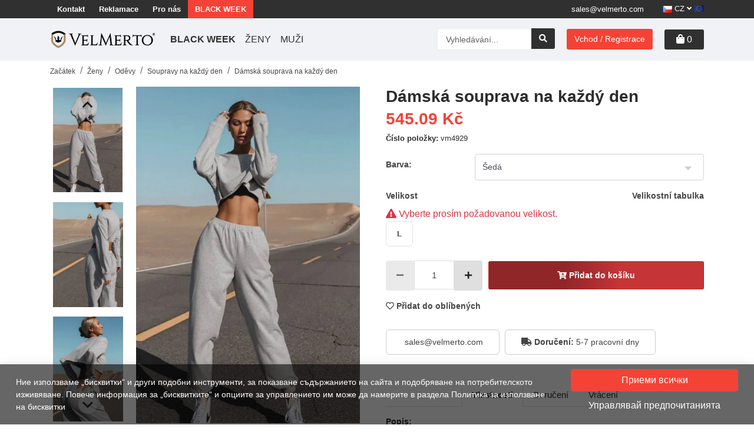

--- FILE ---
content_type: text/html; charset=UTF-8
request_url: https://velmerto.com/cz/damska-souprava-na-kazdy-den-velmerto-vm4929.html
body_size: 23585
content:
<!doctype html>
<html lang="cz">
<head>
  <meta charset="utf-8">
  <meta name="viewport" content="width=device-width, initial-scale=1, shrink-to-fit=no">
    <title>Dámská souprava na každý den | Velmerto.com</title>
  <meta property="og:title" content="Dámská souprava na každý den" />
  <meta property="og:type" content="product" />
  <meta property="og:url" content="https://velmerto.com/cz/damska-souprava-na-kazdy-den-velmerto-vm4929.html" />
  <meta property="og:image" content="https://velmerto.com/storage/products/original/9687-3-780021123.jpg" />

        <meta property="og:description" content="Model vhodn&amp;yacute; pro každodenn&amp;iacute; vzhled.

S pohodln&amp;yacute;m střihem, zdůrazňuj&amp;iacute;c&amp;iacute;m postavu." />
      <meta name="description" content="Model vhodn&amp;yacute; pro každodenn&amp;iacute; vzhled.

S pohodln&amp;yacute;m střihem, zdůrazňuj&amp;iacute;c&amp;iacute;m postavu." />
  

  <link rel="canonical" href="https://velmerto.com/cz/damska-souprava-na-kazdy-den-velmerto-vm4929.html" />
  <script type="application/ld+json">{"@context":"https:\/\/schema.org","@type":"BreadcrumbList","itemListElement":[{"@type":"ListItem","position":1,"item":{"@id":"https:\/\/velmerto.com\/cz","name":"Za\u010d\u00e1tek","image":null}},{"@type":"ListItem","position":2,"item":{"@id":"https:\/\/velmerto.com\/cz\/zeny","name":"\u017deny","image":null}},{"@type":"ListItem","position":3,"item":{"@id":"https:\/\/velmerto.com\/cz\/zeny\/odevy","name":"Od\u011bvy","image":null}},{"@type":"ListItem","position":4,"item":{"@id":"https:\/\/velmerto.com\/cz\/zeny\/odevy\/soupravy-na-kazdy-den","name":"Soupravy na ka\u017ed\u00fd den","image":null}},{"@type":"ListItem","position":5,"item":{"@id":"https:\/\/velmerto.com\/cz\/damska-souprava-na-kazdy-den-velmerto-vm4929.html","name":"D\u00e1msk\u00e1 souprava na ka\u017ed\u00fd den","image":null}}]}</script>

  <script type="application/ld+json">
  {
    "@context": "https://schema.org",
    "@type": "Product",
    "name": "Dámská souprava na každý den",
    "image": "https://velmerto.com/storage/products/original/9687-3-780021123.jpg",
    "sku": "vm4929",
    "category": "Ženy > Oděvy",
    "url": "https://velmerto.com/cz/damska-souprava-na-kazdy-den-velmerto-vm4929.html",
    "itemCondition": "https://schema.org/NewCondition",
    "offers": {
      "@type": "Offer",
      "availability": "https://schema.org/InStock",
      "price": "545.09",
      "priceCurrency": "CZK"
    },
    "brand": {
      "@type": "Brand",
      "name": "Velmerto21"
    }
  }
  </script>
  <meta property="og:locale" content="cs_CZ" />
            <meta property="og:locale:alternate" content="en_GB" />
                <meta property="og:locale:alternate" content="hr_HR" />
                <meta property="og:locale:alternate" content="hu_HU" />
                <meta property="og:locale:alternate" content="ro_RO" />
                <meta property="og:locale:alternate" content="sk_SK" />
                <meta property="og:locale:alternate" content="sl_SI" />
                      <meta property="og:locale:alternate" content="el_GR" />
                <meta property="og:locale:alternate" content="el_GR" />
                <meta property="og:locale:alternate" content="sr_RS" />
                <meta property="og:locale:alternate" content="bg_BG" />
        <meta name="csrf-token" content="aJUSbAWRFq4BOQy35hzv4sYkZHs09IPyIBaF4hz8">
  <meta property="fb:app_id" content="" />
  <meta property="og:site_name" content="VELMERTO" />
  <link rel="apple-touch-icon" sizes="57x57" href="https://velmerto.com/storage/favicon/apple-icon-57x57.png">
  <link rel="apple-touch-icon" sizes="60x60" href="https://velmerto.com/storage/favicon/apple-icon-60x60.png">
  <link rel="apple-touch-icon" sizes="72x72" href="https://velmerto.com/storage/favicon/apple-icon-72x72.png">
  <link rel="apple-touch-icon" sizes="76x76" href="https://velmerto.com/storage/favicon/apple-icon-76x76.png">
  <link rel="apple-touch-icon" sizes="114x114" href="https://velmerto.com/storage/favicon/apple-icon-114x114.png">
  <link rel="apple-touch-icon" sizes="120x120" href="https://velmerto.com/storage/favicon/apple-icon-120x120.png">
  <link rel="apple-touch-icon" sizes="144x144" href="https://velmerto.com/storage/favicon/apple-icon-144x144.png">
  <link rel="apple-touch-icon" sizes="152x152" href="https://velmerto.com/storage/favicon/apple-icon-152x152.png">
  <link rel="apple-touch-icon" sizes="180x180" href="https://velmerto.com/storage/favicon/apple-icon-180x180.png">
  <link rel="icon" type="image/png" sizes="192x192"  href="https://velmerto.com/storage/favicon/android-icon-192x192.png">
  <link rel="icon" type="image/png" sizes="32x32" href="https://velmerto.com/storage/favicon/favicon-32x32.png">
  <link rel="icon" type="image/png" sizes="96x96" href="https://velmerto.com/storage/favicon/favicon-96x96.png">
  <link rel="icon" type="image/png" sizes="16x16" href="https://velmerto.com/storage/favicon/favicon-16x16.png">
  
  <meta name="msapplication-TileColor" content="#ffffff">
  <meta name="msapplication-TileImage" content="/ms-icon-144x144.png">
  <meta name="theme-color" content="#ffffff">
  <meta name="facebook-domain-verification" content="0uz2di9oddeins4387sz1r7w57nrfj" />
  <meta name="google-site-verification" content="zk8ECuOa9_DsDAfw97xQ0NSe50wqehOumdh1oSDlk9o" />
  
                          <meta name="robots" content="index, follow" />
              
  <link rel="preconnect" href="https://cdnjs.cloudflare.com">
  
  <link rel="preconnect" href="https://connect.facebook.net">
  
  <link rel="preconnect" href="https://stats.g.doubleclick.net">
  <link rel="preconnect" href="https://ajax.googleapis.com">
  <link rel="preconnect" href="https://googleads.g.doubleclick.net">
  <link rel="preconnect" href="https://www.google-analytics.com">
    <style media="screen">
    @charset  "UTF-8";button,input{font-family:inherit;font-size:inherit;line-height:inherit;margin:0}button{text-transform:none}.my-2{margin-top:.5rem!important}.fas{-moz-osx-font-smoothing:grayscale;-webkit-font-smoothing:antialiased;display:inline-block;font-style:normal;font-variant:normal;line-height:1;text-rendering:auto}@font-face{font-family:Font Awesome\ 5 Free;font-style:normal;font-weight:900;src:url('https://velmerto.com/fonts/vendor/@fortawesome/fontawesome-free/webfa-solid-900.eot?3447e14f0aa8993d03644f589734145c');src:url('https://velmerto.com/fonts/vendor/@fortawesome/fontawesome-free/webfa-solid-900.eot?3447e14f0aa8993d03644f589734145c?#iefix') format("embedded-opentype"),url('https://velmerto.com/fonts/vendor/@fortawesome/fontawesome-free/webfa-solid-900.woff2?b984f5afb6797397fff344d70247de88') format("woff2"),url('https://velmerto.com/fonts/vendor/@fortawesome/fontawesome-free/webfa-solid-900.woff?be086b1a6d398c01bddfbb80b412df88') format("woff"),url('https://velmerto.com/fonts/vendor/@fortawesome/fontawesome-free/webfa-solid-900.ttf?a68af96620012eebbcf6d43bcd247eb3') format("truetype"),url('https://velmerto.com/fonts/vendor/@fortawesome/fontawesome-free/webfa-solid-900.svg?e76e6fd7a804c25b74cc1359cc2cdd69#fontawesome') format("svg")}@font-face{font-family:Font Awesome\ 5 Free;font-style:normal;font-weight:400;src:url('https://velmerto.com/fonts/vendor/@fortawesome/fontawesome-free/webfa-regular-400.eot?e158e8c8c515913a12ada25e1c0bc931');src:url('https://velmerto.com/fonts/vendor/@fortawesome/fontawesome-free/webfa-regular-400.eot?e158e8c8c515913a12ada25e1c0bc931?#iefix') format("embedded-opentype"),url('https://velmerto.com/fonts/vendor/@fortawesome/fontawesome-free/webfa-regular-400.woff2?97e2e7284ed909f306dffa71008a27a4') format("woff2"),url('https://velmerto.com/fonts/vendor/@fortawesome/fontawesome-free/webfa-regular-400.woff?f7935fc0dbbdbb2a252115bdfb4fe5ac') format("woff"),url('https://velmerto.com/fonts/vendor/@fortawesome/fontawesome-free/webfa-regular-400.ttf?2ae45d9ce8076854b0f2bc35dc1ceed5') format("truetype"),url('https://velmerto.com/fonts/vendor/@fortawesome/fontawesome-free/webfa-regular-400.svg?4b831aa96e1516568e5e5ed87bfb4c66#fontawesome') format("svg")}:root{font-weight:400}.product-detail .product-additional-info .tab-content a,.product-detail .product-additional-info .tab-content p{font-size:.875rem;font-weight:400}@media (max-width:767px){.product-detail .product-additional-info .tab-content a,.product-detail .product-additional-info .tab-content p{font-size:.8125rem}}@media (max-width:358px){.product-detail .product-additional-info .tab-content a,.product-detail .product-additional-info .tab-content p{font-size:.75rem}}.splide__list{-webkit-backface-visibility:hidden;backface-visibility:hidden;display:-ms-flexbox;display:flex;height:100%;margin:0!important;padding:0!important;transform-style:preserve-3d}.splide{outline:0;position:relative;visibility:hidden}.splide__slide{-webkit-backface-visibility:hidden;backface-visibility:hidden;box-sizing:border-box;-ms-flex-negative:0;flex-shrink:0;list-style-type:none!important;margin:0;outline:0;position:relative}.splide__slide img{vertical-align:bottom}.splide__track{overflow:hidden;position:relative;z-index:0}:root{--blue:#007bff;--indigo:#6610f2;--purple:#6f42c1;--pink:#e83e8c;--red:#dc3545;--orange:#fd7e14;--yellow:#ffc107;--green:#28a745;--teal:#20c997;--cyan:#17a2b8;--white:#fff;--gray:#6c757d;--gray-dark:#343a40;--primary:#007bff;--secondary:#6c757d;--success:#28a745;--info:#17a2b8;--warning:#ffc107;--danger:#dc3545;--light:#f8f9fa;--dark:#343a40;--breakpoint-xs:0;--breakpoint-sm:576px;--breakpoint-md:768px;--breakpoint-lg:992px;--breakpoint-xl:1200px;--font-family-sans-serif:-apple-system,BlinkMacSystemFont,"Segoe UI",Roboto,"Helvetica Neue",Arial,"Noto Sans","Liberation Sans",sans-serif,"Apple Color Emoji","Segoe UI Emoji","Segoe UI Symbol","Noto Color Emoji";--font-family-monospace:SFMono-Regular,Menlo,Monaco,Consolas,"Liberation Mono","Courier New",monospace}*,:after,:before{box-sizing:border-box}html{-webkit-text-size-adjust:100%;font-family:sans-serif;line-height:1.15}header,nav,section{display:block}body{background-color:#fff;color:#212529;font-family:-apple-system,BlinkMacSystemFont,Segoe UI,Roboto,Helvetica Neue,Arial,Noto Sans,Liberation Sans,sans-serif,Apple Color Emoji,Segoe UI Emoji,Segoe UI Symbol,Noto Color Emoji;font-size:1rem;font-weight:400;line-height:1.5;margin:0;text-align:left}h1{margin-bottom:.5rem;margin-top:0}p{margin-bottom:1rem;margin-top:0}ol,ul{margin-bottom:1rem}ol,ul{margin-top:0}ul ul{margin-bottom:0}strong{font-weight:bolder}a{background-color:transparent;color:#007bff;text-decoration:none}img{border-style:none}img{vertical-align:middle}table{border-collapse:collapse}label{display:inline-block;margin-bottom:.5rem}button{border-radius:0}button,input,select{font-family:inherit;font-size:inherit;line-height:inherit;margin:0}button,input{overflow:visible}button,select{text-transform:none}select{word-wrap:normal}[type=button],[type=submit],button{-webkit-appearance:button}[type=button]::-moz-focus-inner,[type=submit]::-moz-focus-inner,button::-moz-focus-inner{border-style:none;padding:0}::-webkit-file-upload-button{-webkit-appearance:button;font:inherit}h1{font-weight:500;line-height:1.2;margin-bottom:.5rem}h1{font-size:2.5rem}.img-fluid{height:auto;max-width:100%}.container-xl{margin-left:auto;margin-right:auto;padding-left:15px;padding-right:15px;width:100%}@media (min-width:1200px){.container-xl{max-width:1140px}}.row{display:flex;flex-wrap:wrap;margin-left:-15px;margin-right:-15px}.col-5,.col-7,.col-lg-2,.col-lg-4,.col-lg-6,.col-md-3,.col-md-9,.col-sm-3,.col-sm-4,.col-sm-5{padding-left:15px;padding-right:15px;position:relative;width:100%}.col-5{flex:0 0 41.6666666667%;max-width:41.6666666667%}.col-7{flex:0 0 58.3333333333%;max-width:58.3333333333%}.order-3{order:3}@media (min-width:576px){.col-sm-3{flex:0 0 25%;max-width:25%}.col-sm-4{flex:0 0 33.3333333333%;max-width:33.3333333333%}.col-sm-5{flex:0 0 41.6666666667%;max-width:41.6666666667%}}@media (min-width:768px){.col-md-3{flex:0 0 25%;max-width:25%}.col-md-9{flex:0 0 75%;max-width:75%}}@media (min-width:992px){.col-lg-2{flex:0 0 16.6666666667%;max-width:16.6666666667%}.col-lg-4{flex:0 0 33.3333333333%;max-width:33.3333333333%}.col-lg-6{flex:0 0 50%;max-width:50%}}.form-control{background-clip:padding-box;background-color:#fff;border:1px solid #ced4da;border-radius:.25rem;color:#495057;display:block;font-size:1rem;font-weight:400;height:calc(1.5em + .75rem + 2px);line-height:1.5;padding:.375rem .75rem;width:100%}.form-control::-ms-expand{background-color:transparent;border:0}.form-control:-moz-focusring{color:transparent;text-shadow:0 0 0 #495057}.form-control::-moz-placeholder{color:#6c757d;opacity:1}.form-control:disabled{background-color:#e9ecef;opacity:1}.form-group{margin-bottom:1rem}.btn{background-color:transparent;border:1px solid transparent;border-radius:.25rem;color:#212529;display:inline-block;font-size:1rem;font-weight:400;line-height:1.5;padding:.375rem .75rem;text-align:center;vertical-align:middle}.btn:disabled{opacity:.65}.fade:not(.show){opacity:0}.collapse:not(.show){display:none}.dropdown{position:relative}.dropdown-toggle{white-space:nowrap}.dropdown-toggle:after{border-bottom:0;border-left:.3em solid transparent;border-right:.3em solid transparent;border-top:.3em solid;content:"";display:inline-block;margin-left:.255em;vertical-align:.255em}.dropdown-menu{background-clip:padding-box;background-color:#fff;border:1px solid rgba(0,0,0,.15);border-radius:.25rem;color:#212529;display:none;float:left;font-size:1rem;left:0;list-style:none;margin:.125rem 0 0;min-width:10rem;padding:.5rem 0;position:absolute;text-align:left;top:100%;z-index:1000}.dropdown-item{background-color:transparent;border:0;clear:both;color:#212529;display:block;font-weight:400;padding:.25rem 1.5rem;text-align:inherit;white-space:nowrap;width:100%}.input-group{align-items:stretch;display:flex;flex-wrap:wrap;position:relative;width:100%}.input-group>.form-control{flex:1 1 auto;margin-bottom:0;min-width:0;position:relative;width:1%}.input-group>.form-control:not(:first-child){border-bottom-left-radius:0;border-top-left-radius:0}.input-group:not(.has-validation)>.form-control:not(:last-child){border-bottom-right-radius:0;border-top-right-radius:0}.nav{display:flex;flex-wrap:wrap;list-style:none;margin-bottom:0;padding-left:0}.nav-link{display:block;padding:.5rem 1rem}.nav-tabs{border-bottom:1px solid #dee2e6}.nav-tabs .nav-link{border:1px solid transparent;border-top-left-radius:.25rem;border-top-right-radius:.25rem;margin-bottom:-1px}.nav-tabs .nav-link.active{background-color:#fff;border-color:#dee2e6 #dee2e6 #fff;color:#495057}.tab-content>.tab-pane{display:none}.tab-content>.active{display:block}.navbar{padding:.5rem 1rem;position:relative}.navbar,.navbar .container-xl{align-items:center;display:flex;flex-wrap:wrap;justify-content:space-between}.navbar-brand{display:inline-block;font-size:1.25rem;line-height:inherit;margin-right:1rem;padding-bottom:.3125rem;padding-top:.3125rem;white-space:nowrap}.navbar-nav{display:flex;flex-direction:column;list-style:none;margin-bottom:0;padding-left:0}.navbar-nav .nav-link{padding-left:0;padding-right:0}.navbar-nav .dropdown-menu{float:none;position:static}.navbar-collapse{align-items:center;flex-basis:100%;flex-grow:1}.navbar-toggler{background-color:transparent;border:1px solid transparent;border-radius:.25rem;font-size:1.25rem;line-height:1;padding:.25rem .75rem}@media (max-width:991.98px){.navbar-expand-lg>.container-xl{padding-left:0;padding-right:0}}@media (min-width:992px){.navbar-expand-lg{flex-flow:row nowrap;justify-content:flex-start}.navbar-expand-lg .navbar-nav{flex-direction:row}.navbar-expand-lg .navbar-nav .nav-link{padding-left:.5rem;padding-right:.5rem}.navbar-expand-lg>.container-xl{flex-wrap:nowrap}.navbar-expand-lg .navbar-collapse{display:flex!important;flex-basis:auto}.navbar-expand-lg .navbar-toggler{display:none}}.breadcrumb{background-color:#e9ecef;border-radius:.25rem;display:flex;flex-wrap:wrap;list-style:none;margin-bottom:1rem;padding:.75rem 1rem}.breadcrumb-item+.breadcrumb-item{padding-left:.5rem}.breadcrumb-item+.breadcrumb-item:before{color:#6c757d;content:"/";float:left;padding-right:.5rem}.badge{border-radius:.25rem;display:inline-block;font-size:75%;font-weight:700;line-height:1;padding:.25em .4em;text-align:center;vertical-align:baseline;white-space:nowrap}.badge-danger{background-color:#dc3545;color:#fff}.close{color:#000;float:right;font-size:1.5rem;font-weight:700;line-height:1;opacity:.5;text-shadow:0 1px 0 #fff}button.close{background-color:transparent;border:0;padding:0}.modal{display:none;height:100%;left:0;outline:0;overflow:hidden;position:fixed;top:0;width:100%;z-index:1050}.modal-dialog{margin:.5rem;position:relative;width:auto}.modal.fade .modal-dialog{transform:translateY(-50px)}.modal-content{background-clip:padding-box;background-color:#fff;border:1px solid rgba(0,0,0,.2);border-radius:.3rem;display:flex;flex-direction:column;outline:0;position:relative;width:100%}.modal-body{flex:1 1 auto;padding:1rem;position:relative}@media (min-width:576px){.modal-dialog{margin:1.75rem auto;max-width:500px}}@media (min-width:992px){.modal-lg,.modal-xl{max-width:800px}}.d-none{display:none!important}.d-inline-block{display:inline-block!important}.d-block{display:block!important}.d-flex{display:flex!important}@media (min-width:576px){.d-sm-none{display:none!important}.d-sm-inline-block{display:inline-block!important}.d-sm-block{display:block!important}}@media (min-width:768px){.d-md-none{display:none!important}.d-md-block{display:block!important}}@media (min-width:992px){.d-lg-none{display:none!important}.d-lg-block{display:block!important}.d-lg-flex{display:flex!important}}@media (min-width:1200px){.modal-xl{max-width:1140px}.d-xl-flex{display:flex!important}}.justify-content-center{justify-content:center!important}.justify-content-between{justify-content:space-between!important}.align-self-center{align-self:center!important}.float-left{float:left!important}.sr-only{white-space:nowrap}.mb-1{margin-bottom:.25rem!important}.mt-2,.my-2{margin-top:.5rem!important}.my-2{margin-bottom:.5rem!important}.mt-3{margin-top:1rem!important}.p-0{padding:0!important}.pl-0{padding-left:0!important}.mr-auto,.mx-auto{margin-right:auto!important}.ml-auto,.mx-auto{margin-left:auto!important}@media (min-width:576px){.mr-sm-2{margin-right:.5rem!important}.mt-sm-5{margin-top:3rem!important}}@media (min-width:768px){.mb-md-4{margin-bottom:1.5rem!important}}@media (min-width:992px){.my-lg-0{margin-top:0!important}.my-lg-0{margin-bottom:0!important}}.far,.fas{-moz-osx-font-smoothing:grayscale;-webkit-font-smoothing:antialiased;display:inline-block;font-style:normal;font-variant:normal;line-height:1;text-rendering:auto}.fa-4x{font-size:4em}.fa-angle-double-left:before{content:"\f100"}.fa-angle-down:before{content:"\f107"}.fa-angle-right:before{content:"\f105"}.fa-bars:before{content:"\f0c9"}.fa-book:before{content:"\f02d"}.fa-check:before{content:"\f00c"}.fa-check-circle:before{content:"\f058"}.fa-chevron-up:before{content:"\f077"}.fa-envelope:before{content:"\f0e0"}.fa-heart:before{content:"\f004"}.fa-long-arrow-alt-right:before{content:"\f30b"}.fa-minus:before{content:"\f068"}.fa-plus:before{content:"\f067"}.fa-ruler-vertical:before{content:"\f548"}.fa-search:before{content:"\f002"}.fa-shopping-bag:before{content:"\f290"}.fa-shopping-cart:before{content:"\f07a"}.fa-times:before{content:"\f00d"}.fa-truck:before{content:"\f0d1"}.sr-only{clip:rect(0,0,0,0);border:0;height:1px;margin:-1px;overflow:hidden;padding:0;position:absolute;width:1px}.fas{font-family:Font Awesome\ 5 Free;font-weight:900}.far{font-family:Font Awesome\ 5 Free}.far,:root{font-weight:400}:root{font-family:Open Sans,sans-serif}#breadcrumb .breadcrumb{background:0 0;border-radius:0;margin-bottom:0;padding:5px 0}#breadcrumb .breadcrumb li a{color:#484646;font-size:12px}.overlay{background:rgba(0,0,0,.8);display:none;height:100%;inset:0;position:fixed;width:100%;z-index:999}body,html{overflow-x:hidden}body{font-family:Open Sans,sans-serif}.modal,body{padding-right:0}.modal-dialog{display:flex;flex-direction:column;justify-content:center;min-height:calc(100vh - 60px);overflow:auto}@media (max-width:768px){.modal-dialog{min-height:calc(100vh - 20px)}}.flex-between{align-items:center;display:-ms-flex;display:flex;justify-content:space-between;width:100%}@media (min-width:575px){.flex-sm-between{align-items:center;display:-ms-flex;display:flex;justify-content:space-between;width:100%}}.color-green{color:#4ad395!important}input.form-control{border-color:#ddd;border-radius:4px;color:#484646;font-size:.9375rem;height:45px;padding-left:.9rem}input.form-control::-moz-placeholder{color:#625f5f}.form-group label{color:#484646;font-size:.875rem;font-weight:600}.custom-select-vmz{margin-top:15px;position:relative}.custom-select-vmz .form-label{background:#fff;color:rgba(0,0,0,.6);display:block;left:.5rem;margin-bottom:0;max-width:90%;overflow:hidden;padding-left:1rem;padding-right:1rem;padding-top:.1rem;position:absolute;text-overflow:ellipsis;top:0;transform:translateY(-1rem) translateY(.3rem) scale(.8);transform-origin:0 0;white-space:nowrap}.custom-select-vmz select{-webkit-appearance:none;-moz-appearance:none;background-image:url([data-uri]);background-position-x:97%;background-position-y:8px;background-repeat:no-repeat;font-size:.875rem;height:45px;padding-bottom:5px;padding-right:15px;padding-top:5px}.btn-main{background:#303030;border-radius:3px;color:#fff;font-size:.875rem;font-weight:600;padding:.5rem 1.5rem;position:relative}.btn-main.btn-dark-red{background:#aa8863}.form-control:disabled{background:0 0;color:#b5b5b5}header #top-header{background:#303030}header #top-header .left-col ul li a{color:#fff;font-size:13px;font-weight:600;padding:6px 12px;text-decoration:none}header #top-header .left-col ul li a.sale{background:#aa8863;text-transform:uppercase}header #top-header .right-col .dropdown.language{display:inline-block;position:relative;top:-1px}header #top-header .right-col .dropdown.language button{color:#fff;font-size:13px}header #top-header .right-col .dropdown.language button:after{display:none}header #top-header .right-col .phone{color:#fff;display:inline-block;font-size:13px;margin-right:15px;padding:6px 12px;text-decoration:none}header #bottom-header{background:#f0f2f5;z-index:100}header #bottom-header .navbar-brand img{width:180px}@media (max-width:767px){header #bottom-header .navbar-brand{left:14px;margin:0 auto;position:relative}header #bottom-header .navbar-brand img{width:inherit}}header #bottom-header .navbar-toggler{padding:0 9px}header #bottom-header .navbar-toggler .line{background:#0e2431;border-radius:10px;display:block;height:2px;margin-bottom:5px;width:100%}header #bottom-header .navbar-nav li a{color:#303030;text-transform:uppercase}header #bottom-header .mobile-search-toggle{bottom:2px;color:#000;font-size:1.375rem;left:10px;line-height:1;margin-left:0;position:relative;text-align:right;top:1px}header #bottom-header .search-form{margin-right:20px;position:relative;width:200px}header #bottom-header .search-form input{border-color:#ededed;border-radius:3px;font-size:14px;height:37px}header #bottom-header .search-form button{background:#303030;border-radius:0;border-radius:3px;border-bottom-left-radius:0;border-top-left-radius:0;color:#fff;font-size:14px;position:absolute;right:0;top:0}@media (min-width:992px) and (max-width:1199.98px){header #bottom-header .search-form button{font-size:.8125rem;top:0}}@media (max-width:767px){header #bottom-header .search-form{background:#fff;bottom:1px;box-shadow:0 5px 10px -6px rgba(0,0,0,.07);display:none;left:0;margin-left:0;padding:15px;position:absolute;transform:translateY(100%);width:100%;z-index:9999}header #bottom-header .search-form button{color:#fff;right:16px;top:24%}}header #bottom-header .search-form .close-search{background:#fff;border-bottom-left-radius:5px;border-bottom-right-radius:5px;color:#fff;font-size:1.25rem;height:40px;left:50%;padding:10px;position:absolute;transform:translateX(-50%)}header #bottom-header .search-form .close-search .fas{color:#484646}header #bottom-header .btn-register{background:#aa8863;border-radius:3px;color:#fff;font-size:14px;margin-right:20px}header #bottom-header .quick-cart{background:#303030;border-radius:3px;color:#fff;padding:5px 20px;text-decoration:none}.quick-cart-items{background:#fff;bottom:inherit!important;display:block;height:inherit;max-height:100%;max-width:80%;overflow:hidden;overflow-y:hidden;overflow-y:auto;padding:12px 9px 25px;position:fixed;right:-100%;text-align:left;top:0;width:448px;z-index:9999}.quick-cart-items .cart-title-box{align-items:center;border-bottom:1px solid #ddd;display:-ms-flex;display:flex;justify-content:space-between;margin-bottom:1rem;padding-bottom:.25rem}.quick-cart-items .cart-title-box .title{color:#484646;font-size:1.25rem;font-weight:600;height:auto;margin-top:0;text-transform:uppercase}@media (max-width:575px){.quick-cart-items .cart-title-box .title{font-size:1.125rem;text-transform:none}}.quick-cart-items .cart-title-box .title img{position:relative;top:-2px;z-index:0}.quick-cart-items .cart-title-box .close-cart{color:#484646;float:right;font-size:1.5rem;position:relative;text-decoration:none;top:0}.empty-cart{border-bottom:1px solid #a1a1a1;margin-bottom:1rem;padding:.75rem 1.25rem}.product .content .prices-wrapper .discount{background:#303030;border-radius:4px;color:#fff;display:block;font-size:.75rem;padding:.0625rem .375rem}@media (max-width:1799px){.product .content .prices-wrapper .discount{display:none}}@media (min-width:992px) and (max-width:1199.98px){.product .content .prices-wrapper .discount{font-size:.625rem;margin-right:auto}.product-detail .product-info{margin-bottom:1rem}}.product-detail{padding:0 .9375rem 1rem}.product-detail #breadcrumb{margin-bottom:10px}.product-detail #breadcrumb .breadcrumb-item{display:inline}.product-detail .product-pictures{display:-ms-flex;display:flex;padding-left:11px}.product-detail .product-pictures #detail-slider{margin-left:auto;margin-right:auto;order:2;width:70%}.product-detail .product-pictures .thumbnails{order:1;width:25%}.product-detail .product-pictures .thumbnails .splide__slide{background-size:contain!important}.product-detail .product-pictures .thumbnails .splide__list{margin-left:auto!important;margin-right:auto!important}.product-detail .product-code{color:#2e2d2d;font-size:.8125rem;margin-left:15px}.product-detail .in-stock{font-size:.8125rem}.product-detail .sizes-table{display:none;margin-top:.5rem}@media (max-width:991px){header #top-header .left-col{display:none}header #bottom-header .quick-cart{background:#fff;color:#303030;margin-left:15px;padding:5px 10px}.product .content .prices-wrapper .discount{display:none}.product-detail .sizes-table{margin-top:1rem}}.product-detail .sizes-table.sizes-table-tablet{width:100%}@media (min-width:767px){.product-detail .sizes-table.sizes-table-tablet{display:none!important}.product-detail .product-additional-info .tab-content table tbody tr:first-child td{padding-top:25px}}.product-detail .product-info h1{color:#2e2d2d;display:block;font-size:1.75rem;font-weight:600}@media (min-width:576px) and (max-width:767.98px){.product-detail .sizes-table:not(.sizes-table-tablet){display:none!important}.product-detail .product-info h1{font-size:1.5rem}}@media (max-width:575px){.quick-cart-items .cart-title-box .close-cart{font-size:1rem}.product-detail{margin-bottom:40px;padding-bottom:0;padding-top:0}.product-detail .product-pictures{flex-wrap:wrap}.product-detail .product-pictures #detail-slider{width:99%}.product-detail .product-pictures .thumbnails{flex:0 0 100%;order:2;width:100%}.product-detail .sizes-table.sizes-table-tablet{display:none!important}.product-detail .product-info h1{margin-top:15px}}@media (min-width:499px){.product-detail .product-info .flex-prices{align-items:center;display:-ms-flex;display:flex;margin-top:10px}}@media (min-width:576px) and (max-width:767.98px){.product-detail .product-info .flex-prices{flex-wrap:wrap}}.product-detail .product-info .prices-wrapper{display:-ms-flex;display:flex;position:relative;top:-1px;width:80%;z-index:1}@media (max-width:1199px){.product-detail .product-info .prices-wrapper{width:100%}}.product-detail .product-info .prices-wrapper .price{color:#aa8863;font-size:1.75rem;font-weight:700;line-height:1.1}@media (min-width:991px) and (max-width:1199px){.product-detail .product-info .prices-wrapper .price{font-size:1.375rem}}.product-detail .product-info .prices-wrapper .price-old{align-items:center;color:#556e73;display:-ms-flex;display:flex;font-size:.8125rem;font-weight:600;line-height:1;margin-left:20px}.product-detail .product-info .prices-wrapper .price-old span:first-child{font-size:.875rem;font-weight:400;position:relative;text-decoration:line-through;top:3px}.product-detail .product-info .prices-wrapper .price-old .discount{background:#b0130a;border-radius:3px;color:#fff;display:block;font-size:.9375rem;margin-left:15px;padding:.3125rem .5rem}.product-detail .product-info .sizes-toggle{color:#484646;display:block;font-size:.875rem;font-weight:600;margin-left:auto;text-align:right;width:150px}.product-detail .product-info .add2favorite{color:#484646;display:block;font-size:.875rem;font-weight:600;margin-right:auto;text-decoration:none}.product-detail .product-info form .select-color-box{display:inline-block;width:49.5%}@media (max-width:991px){.product-detail .product-info form .select-color-box{width:49.2%}}@media (min-width:576px) and (max-width:767.98px){.product-detail .product-info form .select-color-box{width:49%}}.product-detail .product-info form .select-size-box{display:inline-block;width:49.5%}@media (max-width:991px){.product-detail .product-info form .select-size-box{width:49.2%}}.product-detail .product-info form button{display:block;font-size:.875rem;padding:.8rem 1rem;width:275px}@media (min-width:768px) and (max-width:991.98px){.product-detail .product-info form button{font-size:.8125rem;padding:.75rem}}@media (min-width:576px) and (max-width:767.98px){.product-detail .product-info form .select-size-box{width:49%}.product-detail .product-info form button{margin-top:10px;width:100%}}.product-detail .product-info form button img{border-radius:0}@media (max-width:499px){.product-detail .product-info form button{margin-top:15px;width:100%}}.product-detail .product-info .delivery-info,.product-detail .product-info .phone-btn{border:1px solid #ccc;border-radius:6px;color:#444;display:inline-block;font-size:14px;margin-right:5px;margin-top:25px;padding:10px 27px;text-decoration:none}@media (max-width:384px){.product-detail .product-info .delivery-info,.product-detail .product-info .phone-btn{font-size:12px;padding:10px 19px}}.product-detail .product-additional-info{margin:1rem auto}@media (max-width:575px){.product-detail .product-info .sizes-toggle{margin-left:0;text-align:left}.product-detail .product-info .add2favorite{margin-left:0;text-align:left}.product-detail .product-info form .flex-mobile-style{display:flex;flex-wrap:wrap}.product-detail .product-additional-info{max-width:none}}.product-detail .product-additional-info .nav-tabs{justify-content:center}.product-detail .product-additional-info .nav-tabs a{color:#2e2d2d;font-size:.9375rem}@media (max-width:767px){.product-detail .product-additional-info .nav-tabs a{font-size:.8125rem;padding:.5rem .75rem}}@media (max-width:358px){.product-detail .product-additional-info .nav-tabs a{font-size:.75rem}}.product-detail .product-additional-info .nav-tabs a.active{font-weight:600}.product-detail .product-additional-info .tab-content{padding-top:15px}.product-detail .product-additional-info .tab-content ul{padding-left:10px}.product-detail .product-additional-info .tab-content ul li{margin-bottom:5px}.product-detail .product-additional-info .tab-content a,.product-detail .product-additional-info .tab-content li,.product-detail .product-additional-info .tab-content p,.product-detail .product-additional-info .tab-content ul{font-size:.875rem;font-weight:400}@media (min-width:992px) and (max-width:1199.98px){.product-detail .product-additional-info .tab-content a,.product-detail .product-additional-info .tab-content li,.product-detail .product-additional-info .tab-content p,.product-detail .product-additional-info .tab-content ul{font-size:.8125rem}}@media (max-width:767px){.product-detail .product-additional-info .tab-content a,.product-detail .product-additional-info .tab-content li,.product-detail .product-additional-info .tab-content p,.product-detail .product-additional-info .tab-content ul{font-size:.8125rem}.product-detail .product-additional-info .tab-content table tr{height:45px}}@media (max-width:358px){.product-detail .product-additional-info .tab-content a,.product-detail .product-additional-info .tab-content li,.product-detail .product-additional-info .tab-content p,.product-detail .product-additional-info .tab-content ul{font-size:.75rem}}.product-detail .product-additional-info .tab-content a{color:#aa8863}.product-detail .product-additional-info .tab-content table{border-collapse:collapse;box-shadow:0 0 20px rgba(0,0,0,.15);font-family:sans-serif;font-size:.9em;margin:10px 0;width:100%}.product-detail .product-additional-info .tab-content table tbody tr{border-bottom:1px solid #ddd}.product-detail .product-additional-info .tab-content table tbody tr:last-of-type{border-bottom:2px solid #aa8863}.product-detail .product-additional-info .tab-content table tbody td{padding:12px 15px}.product-detail .product-additional-info .tab-content table td{border:none;color:#625f5f;font-size:.875rem;font-weight:600}.product-detail .quantity-label{align-self:center;font-size:.8125rem;font-weight:600;margin-bottom:0;margin-right:auto}@media (min-width:459px){.product-detail .quantity-label{display:none}}.product-detail .quantity-wrapper{margin-right:10px;width:167px}.product-detail .quantity-wrapper .input-number{height:49px!important;padding:10px!important;text-align:center;width:40px!important}.product-detail .quantity-wrapper .btn-number{background:#dfdfdf;margin:0;padding:13px 17px!important;width:inherit}@media (min-width:991px) and (max-width:1199px){.product-detail .quantity-wrapper .btn-number{padding:13px 8px!important}}.product-detail .quantity-wrapper .btn-number.btn-minus{border-radius:0!important;border-bottom-left-radius:4px!important;border-top-left-radius:4px!important}.product-detail .quantity-wrapper .btn-number.btn-plus{border-radius:0!important;border-bottom-right-radius:4px!important;border-top-right-radius:4px!important}.fade-scale{opacity:0;transform:scale(0)}.modal-content{max-height:91vh;overflow:hidden;overflow-y:auto;scrollbar-width:thin}#login-modal{z-index:9999999}@media (min-width:991px){#login-modal .modal-dialog{width:600px}}@media (max-width:767px){.product-detail .product-additional-info .tab-content table td{border-bottom:1px solid #ddd;height:44px;padding-bottom:.45rem;vertical-align:middle}#quick-view-modal{padding-right:0}}@media (min-width:767px){#quick-view-modal .modal-dialog{max-width:960px}#quick-view-modal .modal-content{padding:0 10px 10px}}@media (min-width:767px) and (max-width:991px){#quick-view-modal .modal-dialog{max-width:600px}}@media (max-width:991px){.product-detail .product-additional-info .tab-content table td{font-size:.8125rem}#modal-product-added .close-times{float:right;font-size:21px;left:19px;margin-right:20px;position:relative;top:-8px}}@media (max-width:399px){#modal-product-added .close-times{display:none}}#modal-product-added .fa-check{color:#4ad395;margin-right:15px;position:relative;top:4px}#modal-product-added .product-added-msg{font-size:16px;font-weight:600;margin-bottom:7px}@media (max-width:575px){#modal-product-added .product-added-msg{width:80%}}#modal-product-added .btn-close{border:1px solid #696969;font-size:14px;margin-top:10px;opacity:1;padding:8px 11px}#modal-product-added .btn-to-checkout{background:#aa8863;color:#fff;margin-left:17px;margin-top:10px}@media (max-width:991px){#modal-product-added .btn-close{margin-bottom:10px;margin-top:10px;width:100%}#modal-product-added .btn-to-checkout{display:block;margin-left:0}}#modal-product-added .added-product{color:#484646}#modal-product-added .added-product strong{font-size:14px}#modal-product-added .added-product .price{color:#aa8863;font-size:1.1875rem;font-weight:700}#modal-product-added .added-product .info{display:block;font-size:.75rem}#modal-product-added .added-product img{border-radius:6px}@media (min-width:767px){#sizes-modal .modal-dialog{max-width:700px}}
  </style>
  <link rel="stylesheet" href="https://velmerto.com/frontend/includes/jquery-ui-1.13.0/jquery-ui.min.css" />




<link rel="preload" href="https://velmerto.com/frontend/includes/sidr/sidr.min.css" as="style" onload="this.onload=null;this.rel='stylesheet'">
<noscript><link rel="stylesheet" href="https://velmerto.com/frontend/includes/sidr/sidr.min.css"></noscript>
  
  <link rel="stylesheet" href="https://cdnjs.cloudflare.com/ajax/libs/splidejs/3.6.11/css/splide-core.min.css" integrity="sha512-cNWyyqKuU2w4EfkL3Q4StoMrJ1CqEhQyo/PlTcuZty9Dvrxr4i7PnaokDbebnHp5dnXS6zBuEaa4FFf+RoTGTA==" crossorigin="anonymous" referrerpolicy="no-referrer" />
  <link rel="stylesheet" href="https://cdnjs.cloudflare.com/ajax/libs/splidejs/3.6.11/css/splide.min.css" integrity="sha512-hGONuXHBHHk8XNhp8rFRsrsal02f/gSfBHz7BkpfkIA5LoL34oywr3l0V/zBt0b2/cFtcPTJDmaVpJmmpaI3dQ==" crossorigin="anonymous" referrerpolicy="no-referrer" />
  <link rel="stylesheet" href="https://cdnjs.cloudflare.com/ajax/libs/splidejs/3.6.11/css/themes/splide-default.min.css" integrity="sha512-hGONuXHBHHk8XNhp8rFRsrsal02f/gSfBHz7BkpfkIA5LoL34oywr3l0V/zBt0b2/cFtcPTJDmaVpJmmpaI3dQ==" crossorigin="anonymous" referrerpolicy="no-referrer" />




<link rel="preload" href="https://velmerto.com/frontend/css/main.css?v=258" as="style" onload="this.onload=null;this.rel='stylesheet'">
<noscript><link rel="stylesheet" href="https://velmerto.com/frontend/css/main.css?v=258"></noscript>
  
  <script>
    window.dataLayer = window.dataLayer || [];
    function gtag(){dataLayer.push(arguments);}
</script>
<script>
    gtag('consent', 'default', {
        'ad_storage': 'denied',
        'ad_user_data': 'denied',
        'ad_personalization': 'denied',
        'analytics_storage': 'denied'
        });
</script>

  <script async src="https://www.googletagmanager.com/gtag/js?id=UA-98068492-1"></script>
<script>
  window.dataLayer = window.dataLayer || [];
  function gtag(){dataLayer.push(arguments);}
  gtag('js', new Date());

  gtag('config', 'UA-98068492-1');
</script>
  
    
  



  <script>
!function(f,b,e,v,n,t,s)
{if(f.fbq)return;n=f.fbq=function(){n.callMethod?
  n.callMethod.apply(n,arguments):n.queue.push(arguments)};
  if(!f._fbq)f._fbq=n;n.push=n;n.loaded=!0;n.version='2.0';
  n.queue=[];t=b.createElement(e);t.async=!0;
  t.src=v;s=b.getElementsByTagName(e)[0];
  s.parentNode.insertBefore(t,s)}(window, document,'script',
  'https://connect.facebook.net/en_US/fbevents.js');
  fbq('init', '208292474354304'
        ,{
    country: '79adb2a2fce5c6ba215fe5f27f532d4e7edbac4b6a5e09e1ef3a08084a904621',
    ct: '057d11446d7249dcbc77fa8af283768f575d4f35f8dd86dbc332fb4d690c28bb',
    zp: 'ba1c199d166daf775e19c1716f403448c54194c39baf1e4c550028e79670adc2',
    st: '8f40d29c6591983ace8fd1bf3b517cbe7290e2fc26d2cab47739510b40b75ea7',
        client_user_agent: 'Mozilla/5.0 (Macintosh; Intel Mac OS X 10_15_7) AppleWebKit/537.36 (KHTML, like Gecko) Chrome/131.0.0.0 Safari/537.36; ClaudeBot/1.0; +claudebot@anthropic.com)',
    client_ip_address:'18.117.105.14'
      }
    
);

  fbq('track', 'PageView');
</script>


  <script>
    gtag('consent', 'update', {
      'ad_user_data': 'granted',
      'ad_personalization': 'granted',
      'ad_storage': 'granted',
      'analytics_storage': 'granted'
      });
  </script>
  
</head>
<body>
    <header>
  <div id="top-header">
    <div class="container-xl">
      <div class="d-flex">

        <div class="left-col  top-navigation">
          <ul class="nav">
            <span class="menu-title d-lg-none">
              <i class="fas fa-bars" aria-hidden></i> Stránky
            </span>
                          <li class="nav-item">
                <a href="https://velmerto.com/cz/info/kontakt" class="nav-link">
                  Kontakt
                </a>
              </li>
                          <li class="nav-item">
                <a href="https://velmerto.com/cz/info/reklamace" class="nav-link">
                  Reklamace
                </a>
              </li>
                          <li class="nav-item">
                <a href="https://velmerto.com/cz/info/pro-nas" class="nav-link">
                  Pro nás
                </a>
              </li>
            

                        <li class="nav-item ">
                <a class="nav-link sale" href="https://velmerto.com/cz/landing/14">
                    Black Week
                </a>
            </li>
                      </ul>
        </div>

        <div class="right-col ml-auto">
          <a href="#" class="phone">
            <i class="fas fa-phone-alt"></i> <span class="__cf_email__" data-cfemail="6d1e0c01081e2d1b080100081f1902430e0200">[email&#160;protected]</span>
          </a>
          <div class="dropdown language">
            <button class="btn dropdown-toggle p-0" type="button" data-toggle="dropdown" id="lang" aria-haspopup="true" aria-expanded="false">
              <img src="https://velmerto.com/storage/flags/cz.png" alt="cz Flag" width="16" height="12">
              CZ
              <i class="fas fa-angle-down"></i>
            </button>

            <div class="dropdown-menu filter-dropdown">
              
                              <a class="dropdown-item" hreflang="bg" href="/bg">
                  <img src="https://velmerto.com/storage/flags/bg.png" alt="bg Flag" width="16" height="12">
                  Bulgarian
                </a>
                              <a class="dropdown-item" hreflang="en" href="/en">
                  <img src="https://velmerto.com/storage/flags/en.png" alt="en Flag" width="16" height="12">
                  English
                </a>
                              <a class="dropdown-item" hreflang="ro" href="/ro">
                  <img src="https://velmerto.com/storage/flags/ro.png" alt="ro Flag" width="16" height="12">
                  Romanian
                </a>
                              <a class="dropdown-item" hreflang="cz" href="/cz">
                  <img src="https://velmerto.com/storage/flags/cz.png" alt="cz Flag" width="16" height="12">
                  Czech
                </a>
                              <a class="dropdown-item" hreflang="gr" href="/gr">
                  <img src="https://velmerto.com/storage/flags/gr.png" alt="gr Flag" width="16" height="12">
                  Greek
                </a>
                              <a class="dropdown-item" hreflang="cy" href="/cy">
                  <img src="https://velmerto.com/storage/flags/cy.png" alt="cy Flag" width="16" height="12">
                  Cyprus
                </a>
                              <a class="dropdown-item" hreflang="hr" href="/hr">
                  <img src="https://velmerto.com/storage/flags/hr.png" alt="hr Flag" width="16" height="12">
                  Croatian
                </a>
                              <a class="dropdown-item" hreflang="hu" href="/hu">
                  <img src="https://velmerto.com/storage/flags/hu.png" alt="hu Flag" width="16" height="12">
                  Hungarian
                </a>
                              <a class="dropdown-item" hreflang="sl" href="/sl">
                  <img src="https://velmerto.com/storage/flags/sl.png" alt="sl Flag" width="16" height="12">
                  Slovene
                </a>
                              <a class="dropdown-item" hreflang="sk" href="/sk">
                  <img src="https://velmerto.com/storage/flags/sk.png" alt="sk Flag" width="16" height="12">
                  Slovak
                </a>
                              <a class="dropdown-item" hreflang="sr" href="/sr">
                  <img src="https://velmerto.com/storage/flags/sr.png" alt="sr Flag" width="16" height="12">
                  Serbian
                </a>
                          </div>

            <img src="https://velmerto.com/storage/eu_flag.jpg" alt="" width="16">
          </div>
        </div>
      </div>
    </div>
  </div>

  <nav id="bottom-header" class="navbar navbar-expand-lg sticky-nav">
    <div class="container-xl">
      <button class="navbar-toggler" type="button">
        <span style="font-size: 9px;">МЕНЮ</span><br>
        <span class="line line1">&nbsp;</span>
        <span class="line line2">&nbsp;</span>
        <span class="line line3"></span>
      </button>
      <a href="#" class="mobile-search-toggle d-md-none">
        <span class="sr-only">Hledat</span>
        <img src="https://velmerto.com/storage/search.svg" alt="Search Icon" width="22" height="22">
      </a>
      <a class="navbar-brand" href="https://velmerto.com/cz">
        <img src="https://velmerto.com/storage/logo.png?V=2" alt="" class="d-none d-sm-inline-block">
        <img src="https://velmerto.com/storage/logo-symbol-velmerto.png" alt="" class="d-inline-block d-sm-none" height="40">
      </a>

              <a href="https://velmerto.com/cz/login" class="mobile-login d-md-none login-modal" data-toggle="modal" data-target="#login-modal" data-modal-href="https://velmerto.com/cz/login-register">
          <img src="https://velmerto.com/storage/login-icon.svg" alt="User Icon" width="22" height="22">
          <span class="sr-only">Vchod / Registrace</span>
        </a>
      


      <div class="collapse navbar-collapse" id="header-navigation">

        <span class="menu-title d-lg-none">
          <i class="fas fa-bars" aria-hidden></i> Kategorie
        </span>
        <ul class="navbar-nav mr-auto">
                        <li class="nav-item  highlight">
                <a class="nav-link sale" href="https://velmerto.com/cz/landing/14">
                    Black Week
                </a>
            </li>
                                  <li class="nav-item">
              <a class="nav-link" href="https://velmerto.com/cz/zeny">Ženy</a>
            </li>
                      <li class="nav-item">
              <a class="nav-link" href="https://velmerto.com/cz/muzi">Мuži</a>
            </li>
          
        </ul>
      </div>
      <form class="my-2 my-lg-0 search-form" action="https://velmerto.com/cz/search" method="get">
        <input name="keyword" class="form-control mr-sm-2" type="text" placeholder="Vyhledávání..." aria-label="Vyhledávání...">
        <button class="btn btn-search" type="submit">
          <i class="fas fa-search" aria-hidden></i>
        </button>
        <a href="javascript:void(0)" class="close-search d-md-none">
          <i class="fas fa-chevron-up" aria-hidden=""></i>
        </a>
      </form>
              <a href="#" class="btn btn-register login-modal d-none d-lg-block" data-toggle="modal" data-target="#login-modal" data-modal-href="https://velmerto.com/cz/login-register">
          Vchod / Registrace
        </a>
            
      <a href="https://velmerto.com/cz/cart" class="quick-cart">
        <i class="fas fa-shopping-bag" aria-hidden></i> <span class="counter">0</span>
      </a>
    </div>
  </nav>
</header>

<div class="mobile-menu d-none">

  

  <div class="logo-box">
      <img class="img-fluid d-lg-none" src="https://velmerto.com/storage/logo.png?V=2" alt="Velmerto Logo" width="130" height="40">
      <span class="close-sidr-btn d-lg-none">
        <i class="fas fa-times" aria-hidden></i>
      </span>
    </div>

  <span class="menu-title d-lg-none">
    <i class="fas fa-bars" aria-hidden></i> Kategorie
  </span>
  <ul class="navbar-nav mr-auto">
        <li class="nav-item d-lg-none highlight">
        <a class="nav-link sale" href="https://velmerto.com/cz/landing/14">
            <i class="fas fa-leaf" aria-hidden></i>
            Black Week
            <i class="fas fa-leaf" aria-hidden></i>
        </a>
    </li>
              
              <li class="nav-item dropdown">
          <a class="nav-link dropdown-toggle  main-category" href="#" data-toggle="dropdown" aria-haspopup="true" aria-expanded="true">
            Ženy
            <i class="fas fa-angle-right" aria-hidden=""></i>
          </a>
          <ul class="dropdown-menu" aria-labelledby="navbarDropdownMenuLink" style="display: none">
                          <li class="nav-item">
                <a class="dropdown-item toggle-types" href="https://velmerto.com/cz/zeny/odevy">
                  <i class="fas fa-angle-right" aria-hidden=""></i> Oděvy
                </a>
                <div class="types-wrapper d-lg-none" style="display:none">
                    <ul>
                      <li>

                        <a class="category-trigger-link-78" href="https://velmerto.com/cz/zeny/odevy" style="height: 28px;">
                          - Vidět vše
                        </a>
                      </li>
                                                  <li>

                            <a class="type-trigger-link-19" href="https://velmerto.com/cz/zeny/odevy/bluzy-a-tricka-s-kratkym-rukavem" style="height: 28px;">
                              - Blůzy a trička s krátkým rukávem
                            </a>
                          </li>
                                                  <li>

                            <a class="type-trigger-link-35" href="https://velmerto.com/cz/zeny/odevy/saty-s-kratkym-rukavem" style="height: 28px;">
                              - Šaty s krátkým rukávem
                            </a>
                          </li>
                                                  <li>

                            <a class="type-trigger-link-36" href="https://velmerto.com/cz/zeny/odevy/bundy" style="height: 28px;">
                              - Bundy
                            </a>
                          </li>
                                                  <li>

                            <a class="type-trigger-link-38" href="https://velmerto.com/cz/zeny/odevy/tilka" style="height: 28px;">
                              - Tílka
                            </a>
                          </li>
                                                  <li>

                            <a class="type-trigger-link-50" href="https://velmerto.com/cz/zeny/odevy/overaly" style="height: 28px;">
                              - Overály
                            </a>
                          </li>
                                                  <li>

                            <a class="type-trigger-link-51" href="https://velmerto.com/cz/zeny/odevy/kosile" style="height: 28px;">
                              - Košile
                            </a>
                          </li>
                                                  <li>

                            <a class="type-trigger-link-52" href="https://velmerto.com/cz/zeny/odevy/kliny" style="height: 28px;">
                              - Klíny
                            </a>
                          </li>
                                                  <li>

                            <a class="type-trigger-link-59" href="https://velmerto.com/cz/zeny/odevy/svetry-na-knofliky-na-zip" style="height: 28px;">
                              - Svetry na knoflíky/na zip
                            </a>
                          </li>
                                                  <li>

                            <a class="type-trigger-link-69" href="https://velmerto.com/cz/zeny/odevy/kratasy" style="height: 28px;">
                              - Kraťasy
                            </a>
                          </li>
                                                  <li>

                            <a class="type-trigger-link-70" href="https://velmerto.com/cz/zeny/odevy/dziny" style="height: 28px;">
                              - Džíny
                            </a>
                          </li>
                                                  <li>

                            <a class="type-trigger-link-79" href="https://velmerto.com/cz/zeny/odevy/" style="height: 28px;">
                              - 
                            </a>
                          </li>
                                                  <li>

                            <a class="type-trigger-link-87" href="https://velmerto.com/cz/zeny/odevy/sukne" style="height: 28px;">
                              - Sukně
                            </a>
                          </li>
                                                  <li>

                            <a class="type-trigger-link-161" href="https://velmerto.com/cz/zeny/odevy/vesty" style="height: 28px;">
                              - Vesty
                            </a>
                          </li>
                                                  <li>

                            <a class="type-trigger-link-162" href="https://velmerto.com/cz/zeny/odevy/svetry" style="height: 28px;">
                              - Svetry
                            </a>
                          </li>
                                                  <li>

                            <a class="type-trigger-link-467" href="https://velmerto.com/cz/zeny/odevy/elegantni-soupravy" style="height: 28px;">
                              - Elegantní soupravy
                            </a>
                          </li>
                                                  <li>

                            <a class="type-trigger-link-468" href="https://velmerto.com/cz/zeny/odevy/saka" style="height: 28px;">
                              - Saka
                            </a>
                          </li>
                                                  <li>

                            <a class="type-trigger-link-60" href="https://velmerto.com/cz/zeny/odevy/trika-s-dlouhym-rukavem" style="height: 28px;">
                              - Trika s dlouhým rukávem
                            </a>
                          </li>
                                                  <li>

                            <a class="type-trigger-link-90" href="https://velmerto.com/cz/zeny/odevy/sportovni-spodni-cast-ze-soupravy" style="height: 28px;">
                              - Sportovní spodní část ze soupravy
                            </a>
                          </li>
                                                  <li>

                            <a class="type-trigger-link-1421" href="https://velmerto.com/cz/zeny/odevy/kalhoty-7-8" style="height: 28px;">
                              - Kalhoty 7/8
                            </a>
                          </li>
                                                  <li>

                            <a class="type-trigger-link-677" href="https://velmerto.com/cz/zeny/odevy/kabaty" style="height: 28px;">
                              - Kabáty
                            </a>
                          </li>
                                                  <li>

                            <a class="type-trigger-link-432" href="https://velmerto.com/cz/zeny/odevy/kalhoty" style="height: 28px;">
                              - Kalhoty
                            </a>
                          </li>
                                                  <li>

                            <a class="type-trigger-link-1724" href="https://velmerto.com/cz/zeny/odevy/soupravy-na-kazdy-den" style="height: 28px;">
                              - Soupravy na každý den
                            </a>
                          </li>
                                                  <li>

                            <a class="type-trigger-link-1726" href="https://velmerto.com/cz/zeny/odevy/tuniky-s-kratkym-rukavem" style="height: 28px;">
                              - Tuniky  s kratkým rukávem
                            </a>
                          </li>
                                                  <li>

                            <a class="type-trigger-link-1747" href="https://velmerto.com/cz/zeny/odevy/tuniky-s-dlohym-rukavem" style="height: 28px;">
                              - Tuniky s dlohým rukávem
                            </a>
                          </li>
                                                  <li>

                            <a class="type-trigger-link-1748" href="https://velmerto.com/cz/zeny/odevy/saty-dlouhy-rukav" style="height: 28px;">
                              - Šaty, dlouhý rukáv
                            </a>
                          </li>
                                                  <li>

                            <a class="type-trigger-link-422" href="https://velmerto.com/cz/zeny/odevy/sportovni-tricka-a-mikiny" style="height: 28px;">
                              - Sportovní trička a mikiny
                            </a>
                          </li>
                                                  <li>

                            <a class="type-trigger-link-1816" href="https://velmerto.com/cz/zeny/odevy/elegantni-saty" style="height: 28px;">
                              - Elegantní šaty
                            </a>
                          </li>
                                            </ul>
                  </div>
              </li>
                          <li class="nav-item">
                <a class="dropdown-item toggle-types" href="https://velmerto.com/cz/zeny/obuv">
                  <i class="fas fa-angle-right" aria-hidden=""></i> Obuv
                </a>
                <div class="types-wrapper d-lg-none" style="display:none">
                    <ul>
                      <li>

                        <a class="category-trigger-link-79" href="https://velmerto.com/cz/zeny/obuv" style="height: 28px;">
                          - Vidět vše
                        </a>
                      </li>
                                                  <li>

                            <a class="type-trigger-link-192" href="https://velmerto.com/cz/zeny/obuv/obuv" style="height: 28px;">
                              - Obuv
                            </a>
                          </li>
                                                  <li>

                            <a class="type-trigger-link-193" href="https://velmerto.com/cz/zeny/obuv/kazdodenni-obuv" style="height: 28px;">
                              - Každodenní obuv
                            </a>
                          </li>
                                                  <li>

                            <a class="type-trigger-link-194" href="https://velmerto.com/cz/zeny/obuv/sportovni-obuv" style="height: 28px;">
                              - Sportovní obuv
                            </a>
                          </li>
                                                  <li>

                            <a class="type-trigger-link-434" href="https://velmerto.com/cz/zeny/obuv/letni-kozacky-a-kozacky" style="height: 28px;">
                              - Letní kozačky a kozačky
                            </a>
                          </li>
                                                  <li>

                            <a class="type-trigger-link-435" href="https://velmerto.com/cz/zeny/obuv/kuze" style="height: 28px;">
                              - Kůže
                            </a>
                          </li>
                                                  <li>

                            <a class="type-trigger-link-313" href="https://velmerto.com/cz/zeny/obuv/zabky" style="height: 28px;">
                              - Žabky
                            </a>
                          </li>
                                                  <li>

                            <a class="type-trigger-link-982" href="https://velmerto.com/cz/zeny/obuv/elegantni-sandale-pantofle" style="height: 28px;">
                              - Elegantní sandále, pantofle
                            </a>
                          </li>
                                                  <li>

                            <a class="type-trigger-link-470" href="https://velmerto.com/cz/zeny/obuv/ponozky" style="height: 28px;">
                              - Ponožky
                            </a>
                          </li>
                                                  <li>

                            <a class="type-trigger-link-1176" href="https://velmerto.com/cz/zeny/obuv/tenisky" style="height: 28px;">
                              - Tenisky
                            </a>
                          </li>
                                                  <li>

                            <a class="type-trigger-link-1243" href="https://velmerto.com/cz/zeny/obuv/rolery-i-brusle-na-led" style="height: 28px;">
                              - Rolery i brusle na led
                            </a>
                          </li>
                                                  <li>

                            <a class="type-trigger-link-1738" href="https://velmerto.com/cz/zeny/obuv/elegantni-boty" style="height: 28px;">
                              - Elegantní boty
                            </a>
                          </li>
                                                  <li>

                            <a class="type-trigger-link-1739" href="https://velmerto.com/cz/zeny/obuv/kazdodenni-sandale-a-pantofle" style="height: 28px;">
                              - Každodenní sandále a pantofle
                            </a>
                          </li>
                                                  <li>

                            <a class="type-trigger-link-986" href="https://velmerto.com/cz/zeny/obuv/kozacky" style="height: 28px;">
                              - Kozačky
                            </a>
                          </li>
                                            </ul>
                  </div>
              </li>
                          <li class="nav-item">
                <a class="dropdown-item toggle-types" href="https://velmerto.com/cz/zeny/backory">
                  <i class="fas fa-angle-right" aria-hidden=""></i> Bačkory
                </a>
                <div class="types-wrapper d-lg-none" style="display:none">
                    <ul>
                      <li>

                        <a class="category-trigger-link-80" href="https://velmerto.com/cz/zeny/backory" style="height: 28px;">
                          - Vidět vše
                        </a>
                      </li>
                                                  <li>

                            <a class="type-trigger-link-65" href="https://velmerto.com/cz/zeny/backory/damske" style="height: 28px;">
                              - Dámské
                            </a>
                          </li>
                                            </ul>
                  </div>
              </li>
                          <li class="nav-item">
                <a class="dropdown-item toggle-types" href="https://velmerto.com/cz/zeny/spodni-pradlo">
                  <i class="fas fa-angle-right" aria-hidden=""></i> Spodní prádlo
                </a>
                <div class="types-wrapper d-lg-none" style="display:none">
                    <ul>
                      <li>

                        <a class="category-trigger-link-81" href="https://velmerto.com/cz/zeny/spodni-pradlo" style="height: 28px;">
                          - Vidět vše
                        </a>
                      </li>
                                                  <li>

                            <a class="type-trigger-link-274" href="https://velmerto.com/cz/zeny/spodni-pradlo/podvazky" style="height: 28px;">
                              - Podvazky
                            </a>
                          </li>
                                                  <li>

                            <a class="type-trigger-link-276" href="https://velmerto.com/cz/zeny/spodni-pradlo/puncochy-a-puncochace" style="height: 28px;">
                              - Punčochy a punčocháče
                            </a>
                          </li>
                                                  <li>

                            <a class="type-trigger-link-278" href="https://velmerto.com/cz/zeny/spodni-pradlo/pradlo-body" style="height: 28px;">
                              - Prádlo body
                            </a>
                          </li>
                                                  <li>

                            <a class="type-trigger-link-279" href="https://velmerto.com/cz/zeny/spodni-pradlo/podprsenky" style="height: 28px;">
                              - Podprsenky
                            </a>
                          </li>
                                                  <li>

                            <a class="type-trigger-link-281" href="https://velmerto.com/cz/zeny/spodni-pradlo/soupravy-damske-pradlo" style="height: 28px;">
                              - Soupravy dámské prádlo
                            </a>
                          </li>
                                                  <li>

                            <a class="type-trigger-link-282" href="https://velmerto.com/cz/zeny/spodni-pradlo/bikiny-pradlo" style="height: 28px;">
                              - Bikiny prádlo
                            </a>
                          </li>
                                                  <li>

                            <a class="type-trigger-link-298" href="https://velmerto.com/cz/zeny/spodni-pradlo/tanga" style="height: 28px;">
                              - Tanga
                            </a>
                          </li>
                                                  <li>

                            <a class="type-trigger-link-265" href="https://velmerto.com/cz/zeny/spodni-pradlo/spodni-pradlo-panske-boxerky" style="height: 28px;">
                              - Spodní prádlo pánské boxerky
                            </a>
                          </li>
                                                  <li>

                            <a class="type-trigger-link-674" href="https://velmerto.com/cz/zeny/spodni-pradlo/topy-a-zivutky" style="height: 28px;">
                              - Topy a živůtky
                            </a>
                          </li>
                                                  <li>

                            <a class="type-trigger-link-34" href="https://velmerto.com/cz/zeny/spodni-pradlo/" style="height: 28px;">
                              - 
                            </a>
                          </li>
                                                  <li>

                            <a class="type-trigger-link-1248" href="https://velmerto.com/cz/zeny/spodni-pradlo/eroticke-spodni-pradlo" style="height: 28px;">
                              - Erotické spodní prádlo
                            </a>
                          </li>
                                                  <li>

                            <a class="type-trigger-link-1400" href="https://velmerto.com/cz/zeny/spodni-pradlo/simulujici-spodni-pradlo" style="height: 28px;">
                              - Simulující spodní prádlo
                            </a>
                          </li>
                                                  <li>

                            <a class="type-trigger-link-1848" href="https://velmerto.com/cz/zeny/spodni-pradlo/brazilci" style="height: 28px;">
                              - Brazilci
                            </a>
                          </li>
                                                  <li>

                            <a class="type-trigger-link-1849" href="https://velmerto.com/cz/zeny/spodni-pradlo/chokery" style="height: 28px;">
                              - Chokery
                            </a>
                          </li>
                                            </ul>
                  </div>
              </li>
                          <li class="nav-item">
                <a class="dropdown-item toggle-types" href="https://velmerto.com/cz/zeny/pro-sladke-sny">
                  <i class="fas fa-angle-right" aria-hidden=""></i> Pro sladké sny
                </a>
                <div class="types-wrapper d-lg-none" style="display:none">
                    <ul>
                      <li>

                        <a class="category-trigger-link-83" href="https://velmerto.com/cz/zeny/pro-sladke-sny" style="height: 28px;">
                          - Vidět vše
                        </a>
                      </li>
                                                  <li>

                            <a class="type-trigger-link-34" href="https://velmerto.com/cz/zeny/pro-sladke-sny/" style="height: 28px;">
                              - 
                            </a>
                          </li>
                                                  <li>

                            <a class="type-trigger-link-683" href="https://velmerto.com/cz/zeny/pro-sladke-sny/pyzama" style="height: 28px;">
                              - Pyžama
                            </a>
                          </li>
                                                  <li>

                            <a class="type-trigger-link-1776" href="https://velmerto.com/cz/zeny/pro-sladke-sny/nocni-kosile" style="height: 28px;">
                              - Noční košile
                            </a>
                          </li>
                                            </ul>
                  </div>
              </li>
                          <li class="nav-item">
                <a class="dropdown-item toggle-types" href="https://velmerto.com/cz/zeny/bryle">
                  <i class="fas fa-angle-right" aria-hidden=""></i> Brýle
                </a>
                <div class="types-wrapper d-lg-none" style="display:none">
                    <ul>
                      <li>

                        <a class="category-trigger-link-84" href="https://velmerto.com/cz/zeny/bryle" style="height: 28px;">
                          - Vidět vše
                        </a>
                      </li>
                                                  <li>

                            <a class="type-trigger-link-65" href="https://velmerto.com/cz/zeny/bryle/damske" style="height: 28px;">
                              - Dámské
                            </a>
                          </li>
                                            </ul>
                  </div>
              </li>
                          <li class="nav-item">
                <a class="dropdown-item toggle-types" href="https://velmerto.com/cz/zeny/plavky">
                  <i class="fas fa-angle-right" aria-hidden=""></i> Plavky
                </a>
                <div class="types-wrapper d-lg-none" style="display:none">
                    <ul>
                      <li>

                        <a class="category-trigger-link-87" href="https://velmerto.com/cz/zeny/plavky" style="height: 28px;">
                          - Vidět vše
                        </a>
                      </li>
                                                  <li>

                            <a class="type-trigger-link-166" href="https://velmerto.com/cz/zeny/plavky/soupravy" style="height: 28px;">
                              - Soupravy
                            </a>
                          </li>
                                                  <li>

                            <a class="type-trigger-link-464" href="https://velmerto.com/cz/zeny/plavky/monokiny" style="height: 28px;">
                              - Monokiny
                            </a>
                          </li>
                                                  <li>

                            <a class="type-trigger-link-956" href="https://velmerto.com/cz/zeny/plavky/plavky-z-jedne-casti" style="height: 28px;">
                              - Plavky z jedné části
                            </a>
                          </li>
                                                  <li>

                            <a class="type-trigger-link-1408" href="https://velmerto.com/cz/zeny/plavky/tuniky-na-plaz" style="height: 28px;">
                              - Tuniky na pláž
                            </a>
                          </li>
                                                  <li>

                            <a class="type-trigger-link-1809" href="https://velmerto.com/cz/zeny/plavky/plavky" style="height: 28px;">
                              - Plavky
                            </a>
                          </li>
                                            </ul>
                  </div>
              </li>
                          <li class="nav-item">
                <a class="dropdown-item toggle-types" href="https://velmerto.com/cz/zeny/kabelky">
                  <i class="fas fa-angle-right" aria-hidden=""></i> Kabelky
                </a>
                <div class="types-wrapper d-lg-none" style="display:none">
                    <ul>
                      <li>

                        <a class="category-trigger-link-88" href="https://velmerto.com/cz/zeny/kabelky" style="height: 28px;">
                          - Vidět vše
                        </a>
                      </li>
                                                  <li>

                            <a class="type-trigger-link-14" href="https://velmerto.com/cz/zeny/kabelky/kozene" style="height: 28px;">
                              - Kožené
                            </a>
                          </li>
                                                  <li>

                            <a class="type-trigger-link-196" href="https://velmerto.com/cz/zeny/kabelky/z-latky" style="height: 28px;">
                              - Z látky
                            </a>
                          </li>
                                                  <li>

                            <a class="type-trigger-link-463" href="https://velmerto.com/cz/zeny/kabelky/plazove-tasky" style="height: 28px;">
                              - Plážové tašky
                            </a>
                          </li>
                                                  <li>

                            <a class="type-trigger-link-47" href="https://velmerto.com/cz/zeny/kabelky/batohy" style="height: 28px;">
                              - Batohy
                            </a>
                          </li>
                                                  <li>

                            <a class="type-trigger-link-210" href="https://velmerto.com/cz/zeny/kabelky/jine" style="height: 28px;">
                              - Jiné
                            </a>
                          </li>
                                            </ul>
                  </div>
              </li>
                          <li class="nav-item">
                <a class="dropdown-item toggle-types" href="https://velmerto.com/cz/zeny/penezenky">
                  <i class="fas fa-angle-right" aria-hidden=""></i> Peněženky
                </a>
                <div class="types-wrapper d-lg-none" style="display:none">
                    <ul>
                      <li>

                        <a class="category-trigger-link-89" href="https://velmerto.com/cz/zeny/penezenky" style="height: 28px;">
                          - Vidět vše
                        </a>
                      </li>
                                                  <li>

                            <a class="type-trigger-link-14" href="https://velmerto.com/cz/zeny/penezenky/kozene" style="height: 28px;">
                              - Kožené
                            </a>
                          </li>
                                                  <li>

                            <a class="type-trigger-link-15" href="https://velmerto.com/cz/zeny/penezenky/z-latky" style="height: 28px;">
                              - Z látky
                            </a>
                          </li>
                                            </ul>
                  </div>
              </li>
                          <li class="nav-item">
                <a class="dropdown-item toggle-types" href="https://velmerto.com/cz/zeny/pasky">
                  <i class="fas fa-angle-right" aria-hidden=""></i> Pásky
                </a>
                <div class="types-wrapper d-lg-none" style="display:none">
                    <ul>
                      <li>

                        <a class="category-trigger-link-90" href="https://velmerto.com/cz/zeny/pasky" style="height: 28px;">
                          - Vidět vše
                        </a>
                      </li>
                                                  <li>

                            <a class="type-trigger-link-1" href="https://velmerto.com/cz/zeny/pasky/kozene" style="height: 28px;">
                              - Kožené
                            </a>
                          </li>
                                                  <li>

                            <a class="type-trigger-link-15" href="https://velmerto.com/cz/zeny/pasky/z-latky" style="height: 28px;">
                              - Z látky
                            </a>
                          </li>
                                            </ul>
                  </div>
              </li>
                          <li class="nav-item">
                <a class="dropdown-item toggle-types" href="https://velmerto.com/cz/zeny/sperky">
                  <i class="fas fa-angle-right" aria-hidden=""></i> Šperky
                </a>
                <div class="types-wrapper d-lg-none" style="display:none">
                    <ul>
                      <li>

                        <a class="category-trigger-link-91" href="https://velmerto.com/cz/zeny/sperky" style="height: 28px;">
                          - Vidět vše
                        </a>
                      </li>
                                                  <li>

                            <a class="type-trigger-link-211" href="https://velmerto.com/cz/zeny/sperky/nahrdelniky" style="height: 28px;">
                              - Náhrdelníky
                            </a>
                          </li>
                                                  <li>

                            <a class="type-trigger-link-212" href="https://velmerto.com/cz/zeny/sperky/retezy" style="height: 28px;">
                              - Řetězy
                            </a>
                          </li>
                                                  <li>

                            <a class="type-trigger-link-166" href="https://velmerto.com/cz/zeny/sperky/soupravy" style="height: 28px;">
                              - Soupravy
                            </a>
                          </li>
                                                  <li>

                            <a class="type-trigger-link-7" href="https://velmerto.com/cz/zeny/sperky/naramky" style="height: 28px;">
                              - Náramky
                            </a>
                          </li>
                                                  <li>

                            <a class="type-trigger-link-213" href="https://velmerto.com/cz/zeny/sperky/nausnice" style="height: 28px;">
                              - Náušnice
                            </a>
                          </li>
                                                  <li>

                            <a class="type-trigger-link-214" href="https://velmerto.com/cz/zeny/sperky/prsteny" style="height: 28px;">
                              - Prsteny
                            </a>
                          </li>
                                                  <li>

                            <a class="type-trigger-link-219" href="https://velmerto.com/cz/zeny/sperky/klicenky" style="height: 28px;">
                              - Klíčenky
                            </a>
                          </li>
                                                  <li>

                            <a class="type-trigger-link-426" href="https://velmerto.com/cz/zeny/sperky/retizky-na-privesky" style="height: 28px;">
                              - Řetízky na přívěsky
                            </a>
                          </li>
                                                  <li>

                            <a class="type-trigger-link-223" href="https://velmerto.com/cz/zeny/sperky/privesky" style="height: 28px;">
                              - Přívěsky
                            </a>
                          </li>
                                            </ul>
                  </div>
              </li>
                          <li class="nav-item">
                <a class="dropdown-item toggle-types" href="https://velmerto.com/cz/zeny/cepice">
                  <i class="fas fa-angle-right" aria-hidden=""></i> Čepice
                </a>
                <div class="types-wrapper d-lg-none" style="display:none">
                    <ul>
                      <li>

                        <a class="category-trigger-link-93" href="https://velmerto.com/cz/zeny/cepice" style="height: 28px;">
                          - Vidět vše
                        </a>
                      </li>
                                                  <li>

                            <a class="type-trigger-link-83" href="https://velmerto.com/cz/zeny/cepice/zimni-klobouky" style="height: 28px;">
                              - Zimní klobouky
                            </a>
                          </li>
                                                  <li>

                            <a class="type-trigger-link-166" href="https://velmerto.com/cz/zeny/cepice/soupravy" style="height: 28px;">
                              - Soupravy
                            </a>
                          </li>
                                                  <li>

                            <a class="type-trigger-link-183" href="https://velmerto.com/cz/zeny/cepice/cepice-na-ochranu-usi" style="height: 28px;">
                              - Čepice na ochranu uší
                            </a>
                          </li>
                                                  <li>

                            <a class="type-trigger-link-963" href="https://velmerto.com/cz/zeny/cepice/letni-klobouky" style="height: 28px;">
                              - Letní klobouky
                            </a>
                          </li>
                                                  <li>

                            <a class="type-trigger-link-1770" href="https://velmerto.com/cz/zeny/cepice/sportovni-klobouky" style="height: 28px;">
                              - Sportovní klobouky
                            </a>
                          </li>
                                            </ul>
                  </div>
              </li>
                          <li class="nav-item">
                <a class="dropdown-item toggle-types" href="https://velmerto.com/cz/zeny/rukavice">
                  <i class="fas fa-angle-right" aria-hidden=""></i> Rukavice
                </a>
                <div class="types-wrapper d-lg-none" style="display:none">
                    <ul>
                      <li>

                        <a class="category-trigger-link-96" href="https://velmerto.com/cz/zeny/rukavice" style="height: 28px;">
                          - Vidět vše
                        </a>
                      </li>
                                                  <li>

                            <a class="type-trigger-link-65" href="https://velmerto.com/cz/zeny/rukavice/damske" style="height: 28px;">
                              - Dámské
                            </a>
                          </li>
                                            </ul>
                  </div>
              </li>
                          <li class="nav-item">
                <a class="dropdown-item toggle-types" href="https://velmerto.com/cz/zeny/parfemy">
                  <i class="fas fa-angle-right" aria-hidden=""></i> Parfémy
                </a>
                <div class="types-wrapper d-lg-none" style="display:none">
                    <ul>
                      <li>

                        <a class="category-trigger-link-97" href="https://velmerto.com/cz/zeny/parfemy" style="height: 28px;">
                          - Vidět vše
                        </a>
                      </li>
                                                  <li>

                            <a class="type-trigger-link-65" href="https://velmerto.com/cz/zeny/parfemy/damske" style="height: 28px;">
                              - Dámské
                            </a>
                          </li>
                                                  <li>

                            <a class="type-trigger-link-64" href="https://velmerto.com/cz/zeny/parfemy/panske" style="height: 28px;">
                              - Pánské
                            </a>
                          </li>
                                                  <li>

                            <a class="type-trigger-link-125" href="https://velmerto.com/cz/zeny/parfemy/armani" style="height: 28px;">
                              - Armani
                            </a>
                          </li>
                                                  <li>

                            <a class="type-trigger-link-126" href="https://velmerto.com/cz/zeny/parfemy/azzaro" style="height: 28px;">
                              - Azzaro
                            </a>
                          </li>
                                                  <li>

                            <a class="type-trigger-link-129" href="https://velmerto.com/cz/zeny/parfemy/burberry" style="height: 28px;">
                              - Burberry
                            </a>
                          </li>
                                                  <li>

                            <a class="type-trigger-link-132" href="https://velmerto.com/cz/zeny/parfemy/cacharel" style="height: 28px;">
                              - Cacharel
                            </a>
                          </li>
                                                  <li>

                            <a class="type-trigger-link-133" href="https://velmerto.com/cz/zeny/parfemy/calvin-klein" style="height: 28px;">
                              - Calvin Klein
                            </a>
                          </li>
                                                  <li>

                            <a class="type-trigger-link-134" href="https://velmerto.com/cz/zeny/parfemy/carolina-herrera" style="height: 28px;">
                              - Carolina Herrera
                            </a>
                          </li>
                                                  <li>

                            <a class="type-trigger-link-141" href="https://velmerto.com/cz/zeny/parfemy/clinique" style="height: 28px;">
                              - Clinique
                            </a>
                          </li>
                                                  <li>

                            <a class="type-trigger-link-187" href="https://velmerto.com/cz/zeny/parfemy/davidoff" style="height: 28px;">
                              - Davidoff
                            </a>
                          </li>
                                                  <li>

                            <a class="type-trigger-link-188" href="https://velmerto.com/cz/zeny/parfemy/kenzo" style="height: 28px;">
                              - Kenzo
                            </a>
                          </li>
                                                  <li>

                            <a class="type-trigger-link-166" href="https://velmerto.com/cz/zeny/parfemy/soupravy" style="height: 28px;">
                              - Soupravy
                            </a>
                          </li>
                                                  <li>

                            <a class="type-trigger-link-144" href="https://velmerto.com/cz/zeny/parfemy/benetton" style="height: 28px;">
                              - Benetton
                            </a>
                          </li>
                                                  <li>

                            <a class="type-trigger-link-488" href="https://velmerto.com/cz/zeny/parfemy/donna-karan" style="height: 28px;">
                              - Donna Karan
                            </a>
                          </li>
                                                  <li>

                            <a class="type-trigger-link-549" href="https://velmerto.com/cz/zeny/parfemy/elie-saab" style="height: 28px;">
                              - Elie Saab
                            </a>
                          </li>
                                                  <li>

                            <a class="type-trigger-link-149" href="https://velmerto.com/cz/zeny/parfemy/estee-lauder" style="height: 28px;">
                              - Estée Lauder
                            </a>
                          </li>
                                                  <li>

                            <a class="type-trigger-link-154" href="https://velmerto.com/cz/zeny/parfemy/guerlain" style="height: 28px;">
                              - Guerlain
                            </a>
                          </li>
                                                  <li>

                            <a class="type-trigger-link-22" href="https://velmerto.com/cz/zeny/parfemy/guess" style="height: 28px;">
                              - GUESS
                            </a>
                          </li>
                                                  <li>

                            <a class="type-trigger-link-157" href="https://velmerto.com/cz/zeny/parfemy/hugo-boss" style="height: 28px;">
                              - Hugo Boss
                            </a>
                          </li>
                                                  <li>

                            <a class="type-trigger-link-496" href="https://velmerto.com/cz/zeny/parfemy/iceberg" style="height: 28px;">
                              - Iceberg
                            </a>
                          </li>
                                                  <li>

                            <a class="type-trigger-link-497" href="https://velmerto.com/cz/zeny/parfemy/issey-miyake" style="height: 28px;">
                              - Issey Miyake
                            </a>
                          </li>
                                                  <li>

                            <a class="type-trigger-link-502" href="https://velmerto.com/cz/zeny/parfemy/jil-sander" style="height: 28px;">
                              - Jil Sander
                            </a>
                          </li>
                                                  <li>

                            <a class="type-trigger-link-558" href="https://velmerto.com/cz/zeny/parfemy/jimmy-choo" style="height: 28px;">
                              - Jimmy Choo
                            </a>
                          </li>
                                                  <li>

                            <a class="type-trigger-link-521" href="https://velmerto.com/cz/zeny/parfemy/prada" style="height: 28px;">
                              - Prada
                            </a>
                          </li>
                                                  <li>

                            <a class="type-trigger-link-523" href="https://velmerto.com/cz/zeny/parfemy/ralph-lauren" style="height: 28px;">
                              - Ralph Lauren
                            </a>
                          </li>
                                                  <li>

                            <a class="type-trigger-link-529" href="https://velmerto.com/cz/zeny/parfemy/salvatore-ferragamo" style="height: 28px;">
                              - Salvatore Ferragamo
                            </a>
                          </li>
                                                  <li>

                            <a class="type-trigger-link-537" href="https://velmerto.com/cz/zeny/parfemy/trussardi" style="height: 28px;">
                              - Trussardi
                            </a>
                          </li>
                                                  <li>

                            <a class="type-trigger-link-539" href="https://velmerto.com/cz/zeny/parfemy/versace" style="height: 28px;">
                              - Versace
                            </a>
                          </li>
                                                  <li>

                            <a class="type-trigger-link-679" href="https://velmerto.com/cz/zeny/parfemy/agent-provocateur" style="height: 28px;">
                              - Agent Provocateur
                            </a>
                          </li>
                                                  <li>

                            <a class="type-trigger-link-680" href="https://velmerto.com/cz/zeny/parfemy/creed" style="height: 28px;">
                              - Creed
                            </a>
                          </li>
                                                  <li>

                            <a class="type-trigger-link-763" href="https://velmerto.com/cz/zeny/parfemy/mercedes-benz" style="height: 28px;">
                              - Mercedes-Benz
                            </a>
                          </li>
                                                  <li>

                            <a class="type-trigger-link-1836" href="https://velmerto.com/cz/zeny/parfemy/mancera" style="height: 28px;">
                              - Mancera
                            </a>
                          </li>
                                                  <li>

                            <a class="type-trigger-link-1844" href="https://velmerto.com/cz/zeny/parfemy/armaf" style="height: 28px;">
                              - Armaf
                            </a>
                          </li>
                                            </ul>
                  </div>
              </li>
                          <li class="nav-item">
                <a class="dropdown-item toggle-types" href="https://velmerto.com/cz/zeny/hodinky">
                  <i class="fas fa-angle-right" aria-hidden=""></i> Hodinky
                </a>
                <div class="types-wrapper d-lg-none" style="display:none">
                    <ul>
                      <li>

                        <a class="category-trigger-link-99" href="https://velmerto.com/cz/zeny/hodinky" style="height: 28px;">
                          - Vidět vše
                        </a>
                      </li>
                                                  <li>

                            <a class="type-trigger-link-7" href="https://velmerto.com/cz/zeny/hodinky/naramky" style="height: 28px;">
                              - Náramky
                            </a>
                          </li>
                                                  <li>

                            <a class="type-trigger-link-22" href="https://velmerto.com/cz/zeny/hodinky/guess" style="height: 28px;">
                              - GUESS
                            </a>
                          </li>
                                                  <li>

                            <a class="type-trigger-link-11" href="https://velmerto.com/cz/zeny/hodinky/silikon" style="height: 28px;">
                              - Silikon
                            </a>
                          </li>
                                                  <li>

                            <a class="type-trigger-link-56" href="https://velmerto.com/cz/zeny/hodinky/daniel-klein" style="height: 28px;">
                              - Daniel Klein
                            </a>
                          </li>
                                                  <li>

                            <a class="type-trigger-link-418" href="https://velmerto.com/cz/zeny/hodinky/kuze" style="height: 28px;">
                              - Kůže
                            </a>
                          </li>
                                                  <li>

                            <a class="type-trigger-link-961" href="https://velmerto.com/cz/zeny/hodinky/sportovni-a-elegantni" style="height: 28px;">
                              - Sportovní a elegantní
                            </a>
                          </li>
                                                  <li>

                            <a class="type-trigger-link-166" href="https://velmerto.com/cz/zeny/hodinky/soupravy" style="height: 28px;">
                              - Soupravy
                            </a>
                          </li>
                                                  <li>

                            <a class="type-trigger-link-2" href="https://velmerto.com/cz/zeny/hodinky/kovove" style="height: 28px;">
                              - Kovové
                            </a>
                          </li>
                                            </ul>
                  </div>
              </li>
                          <li class="nav-item">
                <a class="dropdown-item toggle-types" href="https://velmerto.com/cz/zeny/vlasove-doplnky">
                  <i class="fas fa-angle-right" aria-hidden=""></i> Vlasové doplňky
                </a>
                <div class="types-wrapper d-lg-none" style="display:none">
                    <ul>
                      <li>

                        <a class="category-trigger-link-101" href="https://velmerto.com/cz/zeny/vlasove-doplnky" style="height: 28px;">
                          - Vidět vše
                        </a>
                      </li>
                                                  <li>

                            <a class="type-trigger-link-315" href="https://velmerto.com/cz/zeny/vlasove-doplnky/damske-doplnky-do-vlasu" style="height: 28px;">
                              - Dámské doplňky do vlasů
                            </a>
                          </li>
                                            </ul>
                  </div>
              </li>
                          <li class="nav-item">
                <a class="dropdown-item toggle-types" href="https://velmerto.com/cz/zeny/znackove-accessory">
                  <i class="fas fa-angle-right" aria-hidden=""></i> Značkové accessory
                </a>
                <div class="types-wrapper d-lg-none" style="display:none">
                    <ul>
                      <li>

                        <a class="category-trigger-link-143" href="https://velmerto.com/cz/zeny/znackove-accessory" style="height: 28px;">
                          - Vidět vše
                        </a>
                      </li>
                                                  <li>

                            <a class="type-trigger-link-1839" href="https://velmerto.com/cz/zeny/znackove-accessory/bezpecnostni-prislusenstvi" style="height: 28px;">
                              - BEZPEČNOSTNÍ PŘÍSLUŠENSTVÍ
                            </a>
                          </li>
                                            </ul>
                  </div>
              </li>
                      </ul>
        </li>
                
              <li class="nav-item dropdown">
          <a class="nav-link dropdown-toggle  main-category" href="#" data-toggle="dropdown" aria-haspopup="true" aria-expanded="true">
            Мuži
            <i class="fas fa-angle-right" aria-hidden=""></i>
          </a>
          <ul class="dropdown-menu" aria-labelledby="navbarDropdownMenuLink" style="display: none">
                          <li class="nav-item">
                <a class="dropdown-item toggle-types" href="https://velmerto.com/cz/muzi/odevy">
                  <i class="fas fa-angle-right" aria-hidden=""></i> Oděvy
                </a>
                <div class="types-wrapper d-lg-none" style="display:none">
                    <ul>
                      <li>

                        <a class="category-trigger-link-61" href="https://velmerto.com/cz/muzi/odevy" style="height: 28px;">
                          - Vidět vše
                        </a>
                      </li>
                                                  <li>

                            <a class="type-trigger-link-60" href="https://velmerto.com/cz/muzi/odevy/trika-s-dlouhym-rukavem" style="height: 28px;">
                              - Trika s dlouhým rukávem
                            </a>
                          </li>
                                                  <li>

                            <a class="type-trigger-link-19" href="https://velmerto.com/cz/muzi/odevy/bluzy-a-tricka-s-kratkym-rukavem" style="height: 28px;">
                              - Blůzy a trička s krátkým rukávem
                            </a>
                          </li>
                                                  <li>

                            <a class="type-trigger-link-58" href="https://velmerto.com/cz/muzi/odevy/sportovni-soupravy" style="height: 28px;">
                              - Sportovní soupravy
                            </a>
                          </li>
                                                  <li>

                            <a class="type-trigger-link-90" href="https://velmerto.com/cz/muzi/odevy/sportovni-spodni-cast-ze-soupravy" style="height: 28px;">
                              - Sportovní spodní část ze soupravy
                            </a>
                          </li>
                                                  <li>

                            <a class="type-trigger-link-51" href="https://velmerto.com/cz/muzi/odevy/kosile" style="height: 28px;">
                              - Košile
                            </a>
                          </li>
                                                  <li>

                            <a class="type-trigger-link-59" href="https://velmerto.com/cz/muzi/odevy/svetry-na-knofliky-na-zip" style="height: 28px;">
                              - Svetry na knoflíky/na zip
                            </a>
                          </li>
                                                  <li>

                            <a class="type-trigger-link-36" href="https://velmerto.com/cz/muzi/odevy/bundy" style="height: 28px;">
                              - Bundy
                            </a>
                          </li>
                                                  <li>

                            <a class="type-trigger-link-38" href="https://velmerto.com/cz/muzi/odevy/tilka" style="height: 28px;">
                              - Tílka
                            </a>
                          </li>
                                                  <li>

                            <a class="type-trigger-link-422" href="https://velmerto.com/cz/muzi/odevy/sportovni-tricka-a-mikiny" style="height: 28px;">
                              - Sportovní trička a mikiny
                            </a>
                          </li>
                                                  <li>

                            <a class="type-trigger-link-432" href="https://velmerto.com/cz/muzi/odevy/kalhoty" style="height: 28px;">
                              - Kalhoty
                            </a>
                          </li>
                                                  <li>

                            <a class="type-trigger-link-468" href="https://velmerto.com/cz/muzi/odevy/saka" style="height: 28px;">
                              - Saka
                            </a>
                          </li>
                                                  <li>

                            <a class="type-trigger-link-69" href="https://velmerto.com/cz/muzi/odevy/kratasy" style="height: 28px;">
                              - Kraťasy
                            </a>
                          </li>
                                                  <li>

                            <a class="type-trigger-link-677" href="https://velmerto.com/cz/muzi/odevy/kabaty" style="height: 28px;">
                              - Kabáty
                            </a>
                          </li>
                                                  <li>

                            <a class="type-trigger-link-683" href="https://velmerto.com/cz/muzi/odevy/pyzama" style="height: 28px;">
                              - Pyžama
                            </a>
                          </li>
                                                  <li>

                            <a class="type-trigger-link-50" href="https://velmerto.com/cz/muzi/odevy/overaly" style="height: 28px;">
                              - Overály
                            </a>
                          </li>
                                                  <li>

                            <a class="type-trigger-link-161" href="https://velmerto.com/cz/muzi/odevy/vesty" style="height: 28px;">
                              - Vesty
                            </a>
                          </li>
                                                  <li>

                            <a class="type-trigger-link-70" href="https://velmerto.com/cz/muzi/odevy/dziny" style="height: 28px;">
                              - Džíny
                            </a>
                          </li>
                                                  <li>

                            <a class="type-trigger-link-1724" href="https://velmerto.com/cz/muzi/odevy/soupravy-na-kazdy-den" style="height: 28px;">
                              - Soupravy na každý den
                            </a>
                          </li>
                                            </ul>
                  </div>
              </li>
                          <li class="nav-item">
                <a class="dropdown-item toggle-types" href="https://velmerto.com/cz/muzi/obuv">
                  <i class="fas fa-angle-right" aria-hidden=""></i> Obuv
                </a>
                <div class="types-wrapper d-lg-none" style="display:none">
                    <ul>
                      <li>

                        <a class="category-trigger-link-62" href="https://velmerto.com/cz/muzi/obuv" style="height: 28px;">
                          - Vidět vše
                        </a>
                      </li>
                                                  <li>

                            <a class="type-trigger-link-313" href="https://velmerto.com/cz/muzi/obuv/zabky" style="height: 28px;">
                              - Žabky
                            </a>
                          </li>
                                                  <li>

                            <a class="type-trigger-link-470" href="https://velmerto.com/cz/muzi/obuv/ponozky" style="height: 28px;">
                              - Ponožky
                            </a>
                          </li>
                                                  <li>

                            <a class="type-trigger-link-975" href="https://velmerto.com/cz/muzi/obuv/sandale-a-pantofle" style="height: 28px;">
                              - Sandále a pantofle
                            </a>
                          </li>
                                                  <li>

                            <a class="type-trigger-link-192" href="https://velmerto.com/cz/muzi/obuv/obuv" style="height: 28px;">
                              - Obuv
                            </a>
                          </li>
                                                  <li>

                            <a class="type-trigger-link-194" href="https://velmerto.com/cz/muzi/obuv/sportovni-obuv" style="height: 28px;">
                              - Sportovní obuv
                            </a>
                          </li>
                                                  <li>

                            <a class="type-trigger-link-1176" href="https://velmerto.com/cz/muzi/obuv/tenisky" style="height: 28px;">
                              - Tenisky
                            </a>
                          </li>
                                                  <li>

                            <a class="type-trigger-link-435" href="https://velmerto.com/cz/muzi/obuv/kuze" style="height: 28px;">
                              - Kůže
                            </a>
                          </li>
                                            </ul>
                  </div>
              </li>
                          <li class="nav-item">
                <a class="dropdown-item toggle-types" href="https://velmerto.com/cz/muzi/hodinky">
                  <i class="fas fa-angle-right" aria-hidden=""></i> Hodinky
                </a>
                <div class="types-wrapper d-lg-none" style="display:none">
                    <ul>
                      <li>

                        <a class="category-trigger-link-75" href="https://velmerto.com/cz/muzi/hodinky" style="height: 28px;">
                          - Vidět vše
                        </a>
                      </li>
                                                  <li>

                            <a class="type-trigger-link-1" href="https://velmerto.com/cz/muzi/hodinky/kozene" style="height: 28px;">
                              - Kožené
                            </a>
                          </li>
                                                  <li>

                            <a class="type-trigger-link-2" href="https://velmerto.com/cz/muzi/hodinky/kovove" style="height: 28px;">
                              - Kovové
                            </a>
                          </li>
                                                  <li>

                            <a class="type-trigger-link-11" href="https://velmerto.com/cz/muzi/hodinky/silikon" style="height: 28px;">
                              - Silikon
                            </a>
                          </li>
                                                  <li>

                            <a class="type-trigger-link-16" href="https://velmerto.com/cz/muzi/hodinky/detske" style="height: 28px;">
                              - Dětské
                            </a>
                          </li>
                                                  <li>

                            <a class="type-trigger-link-56" href="https://velmerto.com/cz/muzi/hodinky/daniel-klein" style="height: 28px;">
                              - Daniel Klein
                            </a>
                          </li>
                                                  <li>

                            <a class="type-trigger-link-418" href="https://velmerto.com/cz/muzi/hodinky/kuze" style="height: 28px;">
                              - Kůže
                            </a>
                          </li>
                                                  <li>

                            <a class="type-trigger-link-7" href="https://velmerto.com/cz/muzi/hodinky/naramky" style="height: 28px;">
                              - Náramky
                            </a>
                          </li>
                                                  <li>

                            <a class="type-trigger-link-961" href="https://velmerto.com/cz/muzi/hodinky/sportovni-a-elegantni" style="height: 28px;">
                              - Sportovní a elegantní
                            </a>
                          </li>
                                                  <li>

                            <a class="type-trigger-link-166" href="https://velmerto.com/cz/muzi/hodinky/soupravy" style="height: 28px;">
                              - Soupravy
                            </a>
                          </li>
                                            </ul>
                  </div>
              </li>
                      </ul>
        </li>
              
  </ul>
</div>

<div id="contacts-box" class="d-none">
  <div class="contacts-info">
    <span class="menu-title d-lg-none">
      <i class="fas fa-book" aria-hidden></i> Kontakty
    </span>
    <div class="contact-line">
      <span>
        <i class="fas fa-phone-alt"></i>
      </span>
      <a href="tel:sales@velmerto.com"><span class="__cf_email__" data-cfemail="f083919c9583b086959c9d9582849fde939f9d">[email&#160;protected]</span></a>
    </div>
    <div class="contact-line">
      <span>
        <i class="fas fa-envelope"></i>
      </span>
      <a href="/cdn-cgi/l/email-protection#9ceffdf0f9efdceaf9f0f1f9eee8f3b2fff3f1"><span class="__cf_email__" data-cfemail="2053414c45536056454c4d4552544f0e434f4d">[email&#160;protected]</span></a>
    </div>
  </div>
</div>

<div class="quick-cart-items">
  <div class="cart-title-box">
  <span class="title">
    <img src="https://velmerto.com/storage/shopping-cart-b.svg" alt="User Cart" width="18" height="18">
    Košík
  </span>
  <a href="javascript:void(0)" class="close-cart">
    <i class="fas fa-long-arrow-alt-right d-none d-md-block"></i>
    <i class="fas fa-times d-md-none" aria-hidden></i>
  </a>
</div>



<div class="empty-cart">
  <img src="/storage/sad-face.svg" width="20" height="20" alt="Sad Face Icon"> V košíku nejsou žádné produkty!
</div>
</div>

    <section class="product-detail container-xl">
    <div id="breadcrumb">
  <nav aria-label="breadcrumb">
    <ol class="breadcrumb">
                        <li class="breadcrumb-item">
            <a href="https://velmerto.com/cz">
              <span>Začátek</span>
            </a>
          </li>
                                <li class="breadcrumb-item">
            <a href="https://velmerto.com/cz/zeny">
              <span>Ženy</span>
            </a>
          </li>
                                <li class="breadcrumb-item">
            <a href="https://velmerto.com/cz/zeny/odevy">
              <span>Oděvy</span>
            </a>
          </li>
                                <li class="breadcrumb-item">
            <a href="https://velmerto.com/cz/zeny/odevy/soupravy-na-kazdy-den">
              <span>Soupravy na každý den</span>
            </a>
          </li>
                                <li class="breadcrumb-item" itemprop="itemListElement" itemscope="" itemtype="http://schema.org/ListItem">
            <a href="https://velmerto.com/cz/damska-souprava-na-kazdy-den-velmerto-vm4929.html">
              <span>Dámská souprava na každý den</span>
            </a>
          </li>
                  </ol>
  </nav>
</div>

    <div class="row">
      <div class="col-md-9  col-lg-6 mx-auto mb-md-4 product-pictures ">
        <div class="preload-image">
          <img class="img-fluid " src="https://velmerto.com/storage/products/webp/9687-3-780021123.webp" alt="">
        </div>
        <div id="detail-slider" class="splide">
          <div class="splide__track">
            <ul class="splide__list">
                              <li class="splide__slide big-photo product-photo-3" data-color="3">
                  <a href="https://velmerto.com/storage/products/original/9687-3-780021123.jpg" data-fancybox="quick-view-gallery">
                                                                  <img class="img-fluid" src="https://velmerto.com/storage/products/webp/9687-3-780021123.webp" alt="Dámská souprava na každý den">
                                                            </a>

                </li>
                                              <li class="splide__slide big-photo product-photo-" data-color="">
                  <a href="https://velmerto.com/storage/products/original/9687-0-245237869.jpg" data-fancybox="quick-view-gallery">
                                                                  <img class="img-fluid" src="https://velmerto.com/storage/lazy.png" alt="" data-splide-lazy="https://velmerto.com/storage/products/webp/9687-0-245237869.webp" alt="Dámská souprava na každý den">
                                                            </a>

                </li>
                                              <li class="splide__slide big-photo product-photo-" data-color="">
                  <a href="https://velmerto.com/storage/products/original/9687-0-2108151074.jpg" data-fancybox="quick-view-gallery">
                                                                  <img class="img-fluid" src="https://velmerto.com/storage/lazy.png" alt="" data-splide-lazy="https://velmerto.com/storage/products/webp/9687-0-2108151074.webp" alt="Dámská souprava na každý den">
                                                            </a>

                </li>
                                              <li class="splide__slide big-photo product-photo-" data-color="">
                  <a href="https://velmerto.com/storage/products/original/9687-0-575804645.jpg" data-fancybox="quick-view-gallery">
                                                                  <img class="img-fluid" src="https://velmerto.com/storage/lazy.png" alt="" data-splide-lazy="https://velmerto.com/storage/products/webp/9687-0-575804645.webp" alt="Dámská souprava na každý den">
                                                            </a>

                </li>
                                          </ul>
          </div>
        </div>

        <div class="thumbnails">
          <div id="detail-thumbnails-slider" class="splide">
            <div class="splide__track">
              <ul class="splide__list">
                                  <li class="splide__slide" >
                                          <img class="img-fluid" src="https://velmerto.com/storage/products/webp/9687-3-780021123.webp" alt="Dámská souprava na každý den"   loading="lazy">
                                      </li>
                                                      <li class="splide__slide" >
                                          <img class="img-fluid" src="https://velmerto.com/storage/products/webp/9687-0-245237869.webp" alt="Dámská souprava na každý den"   loading="lazy">
                                      </li>
                                                      <li class="splide__slide" >
                                          <img class="img-fluid" src="https://velmerto.com/storage/products/webp/9687-0-2108151074.webp" alt="Dámská souprava na každý den"   loading="lazy">
                                      </li>
                                                      <li class="splide__slide" >
                                          <img class="img-fluid" src="https://velmerto.com/storage/products/webp/9687-0-575804645.webp" alt="Dámská souprava na každý den"   loading="lazy">
                                      </li>
                                    


              </ul>
            </div>
          </div>
        </div>
                  <div class="sizes-table sizes-table-tablet order-3"></div>
      </div>
      <div class="col-lg-6 product-info">
        <h1>Dámská souprava na každý den</h1>
          <div class="prices-wrapper">
            <span class="price">
              545.09 Kč            </span>
                      </div>

                    <div class="d-lg-flex d-xl-flex justify-content-between mt-1">
            <span>
              
              <span class="product-code ml-0">
                <strong>Číslo položky:</strong>
                vm4929
              </span>
            </span>

          </div>


                      <form id="product-form" action="https://velmerto.com/cz/cart" method="post"  autocomplete="off" data-language="cz">
                <div class="alert alert-warning mt-3 alert-low-qty d-none p-2">
                  Последни <span class="badge badge-danger storage-quantity"></span> броя.
                </div>

              <input type="hidden" name="_token" value="aJUSbAWRFq4BOQy35hzv4sYkZHs09IPyIBaF4hz8">              <input type="hidden" name="product_id" value="9687">
              <input type="hidden" name="fb_add_to_cart_id" value="add_to_cart_22814fb53441da3528131401487e2c463e98ef32">
              <div id="cart-messages"></div>
              <div class="form-group custom-select-vmz select-color-box ">
                <label for="color_id">Barva:</label>
                <select name="color_id" id="color_id" class="form-control color-select">
                  <option value="" data-title="Vyberte barvu">- Vybrat -</option>
                                                            <option value="3" data-title="Šedá" >Šedá</option>
                                                      </select>
              </div>
              <div class="form-group ">
                <label for="" class="d-flex justify-content-between">
                    Velikost
                             <a class="sizes-toggle" href="#" data-toggle="modal" data-target="#sizes-modal" data-modal-href="https://velmerto.com/cz/sizes-table/9687">
                  
                  <span class="bg-sizes_icon"></span>
                  Velikostní tabulka
                </a>
                              </label>
                <div class="size-checkbox-wrapper" data-size-choose="<i class='fas fa-exclamation-triangle'></i> Vyberte prosím požadovanou velikost.">
                    <div class="alert alert-warning" >Vyberte prosím barvu.</div>
                </div>
                

              </div>




              <div class="">
                <div class="flex-mobile-style flex-sm-start flex-prices">
                  <div class="quantity-wrapper">
                    <div class="input-group">
                      <span class="input-group-btn">
                        <button type="button" class="btn btn-default btn-number btn-minus" disabled="disabled" data-type="minus" data-field="quantity">
                          <i class="fas fa-minus" aria-hidden></i>
                        </button>
                      </span>
                      <input type="text" name="quantity" class="form-control input-number" value="1" min="1" max="189">
                      <span class="input-group-btn">
                        <button type="button" class="btn btn-default btn-number btn-plus" data-type="plus" data-field="quantity">
                          <i class="fas fa-plus" aria-hidden></i>
                        </button>
                      </span>
                    </div>
                  </div>

                  <button type="submit" class="btn btn-main btn-add-cart btn-dark-red">
                    
                    <i class="fas fa-cart-plus"></i>
                    Přidat do košíku
                  </button>
              </div>

              </div>
            </form>
            <div class="flex-between mt-3 mb-1">
                          <a class="add2favorite login-modal" href="#" data-toggle="modal" data-target="#login-modal" data-modal-href="https://velmerto.com/cz/login-register">
                <i class="far fa-heart"></i>
                Přidat do oblíbených
              </a>
            
            


          </div>

            <a href="tel:sales@velmerto.com" class="phone-btn">
              <i class="fas fa-phone-alt"></i> <span class="__cf_email__" data-cfemail="5f2c3e333a2c1f293a33323a2d2b30713c3032">[email&#160;protected]</span>
            </a>
            <span class="delivery-info">
              <i class="fas fa-truck" aria-hidden></i>
              <strong>Doručení:</strong>
              <span class="delivery-text">5-7 pracovní dny</span>
            </span>
          
        <div class="sizes-table"></div>

        <div class="product-additional-info mt-sm-5">
          <ul class="nav nav-tabs" id="productInfoTabs" role="tablist">
            <li class="nav-item" role="presentation">
              <a class="nav-link active" id="product-characteristics-tab" data-toggle="tab" href="#product-characteristics" role="tab" aria-controls="product-characteristics" aria-selected="true">Vlastnosti</a>
            </li>
            <li class="nav-item" role="presentation">
              <a class="nav-link" id="product-shipping-tab" data-toggle="tab" href="#product-shipping" role="tab" aria-controls="product-shipping" aria-selected="false">Doručení</a>
            </li>
            <li class="nav-item" role="presentation">
              <a class="nav-link" id="product-return-tab" data-toggle="tab" href="#product-return" role="tab" aria-controls="product-return" aria-selected="false">Vrácení</a>
            </li>
          </ul>

          <div class="tab-content">
            <div class="tab-pane active" id="product-characteristics" role="tabpanel" aria-labelledby="product-characteristics-tab">
                              <strong class="description-title">Popis:</strong>
                <p>Model vhodn&yacute; pro každodenn&iacute; vzhled.</p>

<p>S pohodln&yacute;m střihem, zdůrazňuj&iacute;c&iacute;m postavu.</p>
                            <ul>

                <li>
                  <strong>Značka: </strong>
                  Velmerto21
                </li>

              
              <li>
                <strong>Typ:</strong>
                Soupravy na každý den
              </li>

              <li>
                <strong>Složení: </strong>
                Polyester 50%, Bavlna 50%              </li>


              </ul>
            </div>
            <div class="tab-pane" id="product-shipping" role="tabpanel" aria-labelledby="product-shipping-tab">
              <p style="text-align:start"><strong>&nbsp;</strong>Dod&aacute;n&iacute; zbož&iacute;</p>

<p style="text-align:justify">&nbsp;</p>

<p style="text-align:justify">1. Po uskutečněn&iacute; objedn&aacute;vky na na&scaron;&iacute; str&aacute;nce dostanete obratem potvrzen&iacute; mailem, že objednavka je přijata &uacute;spě&scaron;ně.<br />
2. Potvrzen&iacute; objedn&aacute;vky po telefonu, dostanete pouze v př&iacute;padě, že jste nov&yacute; z&aacute;kazn&iacute;k. Ve v&scaron;ech ostatn&iacute;ch př&iacute;padech&nbsp; bude objedn&aacute;vka odesl&aacute;na př&iacute;mo V&aacute;m, aniž by ste museli přijmout vol&aacute;n&iacute; od n&aacute;s<br />
3. Dodac&iacute; lhůta je 7 pracovn&iacute;ch dnů z&aacute;vislosti na lokalitě. Ne dod&aacute;vame zbož&iacute; v neděli a během st&aacute;tn&iacute;ch sv&aacute;tků.<br />
4. Dod&aacute;vka zbož&iacute; se prov&aacute;d&iacute; na V&aacute;mi zadan&eacute; adrese nebo v kancel&aacute;ři kur&yacute;rsk&eacute; firmy DPD<br />
5. Po&scaron;tov&eacute; &ndash; 240.00 kč</p>

<p style="text-align:justify">&nbsp;</p>

<p style="text-align:start">&nbsp;</p>

<p style="text-align:justify"><strong>&nbsp;</strong></p>

<table>
	<tbody>
		<tr>
			<td>
			<p><strong>Po&scaron;tov&eacute;:&nbsp; &nbsp; &nbsp; &nbsp; &nbsp; &nbsp; &nbsp; &nbsp; &nbsp; &nbsp; &nbsp; &nbsp; &nbsp; &nbsp; &nbsp; &nbsp; &nbsp; &nbsp; &nbsp;&nbsp;</strong></p>
			</td>
			<td>
			<p style="text-align:center"><strong>&nbsp; &nbsp; &nbsp; &nbsp; &nbsp;<br />
			&nbsp; &nbsp; &nbsp; &nbsp; &nbsp; &nbsp; &nbsp;215.</strong><strong>00</strong>kč&nbsp; &nbsp; &nbsp; &nbsp; &nbsp; &nbsp; &nbsp; &nbsp; &nbsp; &nbsp;&nbsp;</p>

			<p>&nbsp;</p>
			</td>
		</tr>
	</tbody>
</table>
            </div>
            <div class="tab-pane" id="product-return" role="tabpanel" aria-labelledby="product-return-tab">
              <p style="text-align:start">1.&nbsp;<a href="https://velmerto.com/cz/info/obecne-podminky">V souladu s podm&iacute;nkami elektronick&eacute; obchodn&iacute; platformy VELMERTO.com</a>&nbsp;a v souladu se z&aacute;konem o ochraně spotřebitele (LCP), m&aacute;te n&aacute;rok na zru&scaron;en&iacute; zakoupen&yacute;ch produktů do 14 dnů ode dne, kdy jste obdrželi zbož&iacute;.&nbsp;</p>

<p style="text-align:start">2. Pokud chcete vr&aacute;tit zbož&iacute;, kontaktujte n&aacute;s pros&iacute;m prostřednictv&iacute;m kontaktn&iacute;ho formul&aacute;ře nebo e-mailem&nbsp;<a href="/cdn-cgi/l/email-protection#f48795989187b4829198999186809bda979b99"><span class="__cf_email__" data-cfemail="e99a88858c9aa99f8c85848c9b9d86c78a8684">[email&#160;protected]</span></a></p>

<p style="text-align:start">3. Po&scaron;lete n&aacute;m svou e-mailovou adresu, č&iacute;slo objedn&aacute;vky a důvod, proč chcete vr&aacute;tit jeden nebo několik produktů.&nbsp;</p>

<p style="text-align:start">4. Ihned po obdržen&iacute; Va&scaron;&iacute; ž&aacute;dosti, V&aacute;s zkontaktujem e-mailem, a/nebo telefonicky a po&scaron;leme na uvedenou V&aacute;mi adresu kur&yacute;ra na přebr&aacute;n&iacute; a vracen&iacute; zbož&iacute;.&nbsp;</p>

<p style="text-align:start">5. Po obdržen&iacute; v&yacute;robku zkontrolujeme, zda odpov&iacute;d&aacute; původn&iacute;mu stavu a formě, ve kter&eacute; byly prod&aacute;ny a zasl&aacute;ny, budeme V&aacute;s informovat V&aacute;s, v př&iacute;padě, že zjist&iacute;me nějak&eacute; vady kter&eacute; snižuj&iacute; jejich hodnotu.&nbsp;</p>

<p style="text-align:start">6. Pokud měn&iacute;te jeden nebo několik v&yacute;robků, pros&iacute;me abyste si udělali novou objedn&aacute;vku s v&yacute;robky kter&eacute; si přejete, a my V&aacute;s opětovaně zkontaktujem.&nbsp;</p>

<p style="text-align:start">7. Požadujete-li vr&aacute;cen&iacute; peněz, po&scaron;leme kur&yacute;ra, kter&yacute; V&aacute;m přinese celkovou peněžn&iacute; č&aacute;stku za vr&aacute;cen&eacute; zbož&iacute;. Lhůta pro vr&aacute;cen&iacute; peněz je nejpozději do 14 dnů&nbsp;ode dne, kdy jste n&aacute;s informovali o sv&eacute;m rozhodnut&iacute; produkty odm&iacute;tnout.&nbsp;</p>

<p style="text-align:start">8. V př&iacute;padě, že tvrzen&iacute; je vzhledem k zji&scaron;těn&yacute;ch nedostatků, a jsou zji&scaron;těny vady v&yacute;robku, non-inzerovan&yacute; velikosti nebo neshody s ochrannou zn&aacute;mkou, zaplat&iacute;me kur&yacute;rn&iacute; n&aacute;klady na na&scaron;e n&aacute;klady.</p>

<p style="text-align:start">9. Ve v&scaron;ech ostatn&iacute;ch př&iacute;padech odeč&iacute;t&aacute;me č&aacute;stku za n&aacute;klady a to kur&yacute;rn&iacute; služby za doručen&iacute; na uvedenou V&aacute;mi a předem potvrzenou adresu.</p>
            </div>
          </div>
        </div>
      </div>



    </div>

              <div id="related-products" class="splide">
          <h2>Související produkty</h2>
          <div class="splide__track">
            <ul class="splide__list">
                              <li class="splide__slide">
                  <a href="https://velmerto.com/cz/damska-souprava-na-kazdy-den-velmerto-rrr418.html" class="product">

                    <picture>
                                                                        <img src="https://velmerto.com/storage/lazy.png" data-src="https://velmerto.com/storage/products/webp/nocolor-1669650165-1243893540.webp" alt="" class="img-fluid lazy">
                                                                  </picture>
                    <span class="content">
                      <span class="title text-truncate">Dámská souprava na každý den</span>
                      <span class="prices-wrapper">
                        <span class="price">
                          315.30 Kč                        </span>
                                                  <span class="price-old">
                            1252.50 Kč                          </span>
                                                                          <span class="discount">- 74%</span>
                                              </span>

                      

                    </span>
                  </a>
                </li>
                              <li class="splide__slide">
                  <a href="https://velmerto.com/cz/damska-souprava-na-kazdy-den-velmerto-alb0713.html" class="product">

                    <picture>
                                                                        <img src="https://velmerto.com/storage/lazy.png" data-src="https://velmerto.com/storage/products/webp/2-1669729192-1337987159.webp" alt="" class="img-fluid lazy">
                                                                  </picture>
                    <span class="content">
                      <span class="title text-truncate">Dámská souprava na každý den</span>
                      <span class="prices-wrapper">
                        <span class="price">
                          327.15 Kč                        </span>
                                                  <span class="price-old">
                            617.90 Kč                          </span>
                                                                          <span class="discount">- 47%</span>
                                              </span>

                      

                    </span>
                  </a>
                </li>
                              <li class="splide__slide">
                  <a href="https://velmerto.com/cz/damska-dvoudilna-souprava-velmerto-xm68.html" class="product">

                    <picture>
                                                                        <img src="https://velmerto.com/storage/lazy.png" data-src="https://velmerto.com/storage/products/webp/nocolor-1669722021-1859768066.webp" alt="" class="img-fluid lazy">
                                                                  </picture>
                    <span class="content">
                      <span class="title text-truncate">Dámská dvoudílná souprava </span>
                      <span class="prices-wrapper">
                        <span class="price">
                          233.63 Kč                        </span>
                                                  <span class="price-old">
                            901.80 Kč                          </span>
                                                                          <span class="discount">- 74%</span>
                                              </span>

                      

                    </span>
                  </a>
                </li>
                              <li class="splide__slide">
                  <a href="https://velmerto.com/cz/damska-souprava-na-kazdy-den-velmerto-alb677-01.html" class="product">

                    <picture>
                                                                        <img src="https://velmerto.com/storage/lazy.png" data-src="https://velmerto.com/storage/products/webp/19-1669727847-121977726.webp" alt="" class="img-fluid lazy">
                                                                  </picture>
                    <span class="content">
                      <span class="title text-truncate">Dámská souprava na každý den</span>
                      <span class="prices-wrapper">
                        <span class="price">
                          116.73 Kč                        </span>
                                                  <span class="price-old">
                            450.90 Kč                          </span>
                                                                          <span class="discount">- 74%</span>
                                              </span>

                      

                    </span>
                  </a>
                </li>
                              <li class="splide__slide">
                  <a href="https://velmerto.com/cz/damska-dvoudilna-souprava-velmerto-h196582.html" class="product">

                    <picture>
                                                                        <img src="https://velmerto.com/storage/lazy.png" data-src="https://velmerto.com/storage/products/webp/11014-2-1859367655.webp" alt="" class="img-fluid lazy">
                                                                  </picture>
                    <span class="content">
                      <span class="title text-truncate">Dámská dvoudílná souprava</span>
                      <span class="prices-wrapper">
                        <span class="price">
                          1135.60 Kč                        </span>
                                                                      </span>

                      

                    </span>
                  </a>
                </li>
                              <li class="splide__slide">
                  <a href="https://velmerto.com/cz/damska-dvoudilna-souprava-velmerto-k60.html" class="product">

                    <picture>
                                                                        <img src="https://velmerto.com/storage/lazy.png" data-src="https://velmerto.com/storage/products/webp/11016-15-1822458522.webp" alt="" class="img-fluid lazy">
                                                                  </picture>
                    <span class="content">
                      <span class="title text-truncate">Dámská dvoudílná souprava</span>
                      <span class="prices-wrapper">
                        <span class="price">
                          1202.40 Kč                        </span>
                                                                      </span>

                      

                    </span>
                  </a>
                </li>
                              <li class="splide__slide">
                  <a href="https://velmerto.com/cz/damska-dvoudilna-souprava-velmerto-alb1328.html" class="product">

                    <picture>
                                                                        <img src="https://velmerto.com/storage/lazy.png" data-src="https://velmerto.com/storage/products/webp/9225-0-715986524.webp" alt="" class="img-fluid lazy">
                                                                  </picture>
                    <span class="content">
                      <span class="title text-truncate">Dámská dvoudílná souprava</span>
                      <span class="prices-wrapper">
                        <span class="price">
                          275.38 Kč                        </span>
                                                  <span class="price-old">
                            551.10 Kč                          </span>
                                                                          <span class="discount">- 50%</span>
                                              </span>

                      

                    </span>
                  </a>
                </li>
                              <li class="splide__slide">
                  <a href="https://velmerto.com/cz/damska-souprava-velmerto-2544.html" class="product">

                    <picture>
                                                                        <img src="https://velmerto.com/storage/lazy.png" data-src="https://velmerto.com/storage/products/webp/11019-77-1258706475.webp" alt="" class="img-fluid lazy">
                                                                  </picture>
                    <span class="content">
                      <span class="title text-truncate">Dámská souprava</span>
                      <span class="prices-wrapper">
                        <span class="price">
                          851.70 Kč                        </span>
                                                                      </span>

                      

                    </span>
                  </a>
                </li>
                              <li class="splide__slide">
                  <a href="https://velmerto.com/cz/damska-souprava-na-kazdy-den-velmerto-ta59.html" class="product">

                    <picture>
                                                                        <img src="https://velmerto.com/storage/lazy.png" data-src="https://velmerto.com/storage/products/webp/7-1669651233-109706092.webp" alt="" class="img-fluid lazy">
                                                                  </picture>
                    <span class="content">
                      <span class="title text-truncate">Dámská souprava na každý den</span>
                      <span class="prices-wrapper">
                        <span class="price">
                          250.33 Kč                        </span>
                                                  <span class="price-old">
                            918.50 Kč                          </span>
                                                                          <span class="discount">- 72%</span>
                                              </span>

                      

                    </span>
                  </a>
                </li>
                              <li class="splide__slide">
                  <a href="https://velmerto.com/cz/damska-souprava-na-kazdy-den-velmerto-vm4779.html" class="product">

                    <picture>
                                                                        <img src="https://velmerto.com/storage/lazy.png" data-src="https://velmerto.com/storage/products/webp/8973-2-1179759395.webp" alt="" class="img-fluid lazy">
                                                                  </picture>
                    <span class="content">
                      <span class="title text-truncate">Dámská souprava na každý den</span>
                      <span class="prices-wrapper">
                        <span class="price">
                          734.63 Kč                        </span>
                                                  <span class="price-old">
                            1085.50 Kč                          </span>
                                                                          <span class="discount">- 32%</span>
                                              </span>

                      

                    </span>
                  </a>
                </li>
                          </ul>
          </div>
        </div>
      
  </section>


  <div class="modal fade zoom" id="modal-product-added" tabindex="-1" role="dialog"  aria-hidden="true">
        <div class="modal-dialog modal-lg" role="document">
          <div class="modal-content">
            <div class="modal-body">
              <button type="button" class="close close-times" data-dismiss="modal" aria-label="Close">
                <i class="fas fa-times" aria-hidden></i>
              </button>
              <div class="message">
                <i class="fas fa-check fa-4x float-left" aria-hidden></i>
                  <span class="product-added-msg">
                    Produkt byl přidán do košíku. V košíku máte produkt <span class="badge badge-danger cart_counter">0</span>.
                    
                  </span>

                  <br>
                  <button type="button" class="btn btn-close" data-dismiss="modal" aria-label="Close">
                    <i class="fas fa-angle-double-left" aria-hidden></i> Pokračovat v nákupu
                  </button>
                  <a href="https://velmerto.com/cz/cart" class="btn btn-to-checkout">
                    <i class="fas fa-shopping-cart" aria-hidden></i> Do vozíku
                  </a>
                </div>


                <div class="added-product mt-3">
                  <div class="free-shipping-info"></div>
                  <div class="row justify-content-center">
                    <div class="col-5 col-sm-4 col-md-3 col-lg-2">
                                              <img src="https://velmerto.com/storage/lazy.png" data-src="https://velmerto.com/storage/products/webp/9687-3-780021123.webp" alt="" class="img-fluid lazy">
                                          </div>
                    <div class="col-7 col-sm-5 col-lg-4 align-self-center pl-0">
                      <strong class="d-block">Dámská souprava na každý den</strong>
                      <span class="info"><strong>Арт. No:</strong> vm4929</span>
                      <span class="info"><strong>Barva:</strong> <span class="color-title"></span></span>
                      <span class="info"><strong>Velikost:</strong> <span class="size-title"></span></span>
                      <span class="price d-block d-sm-none">
                        545.09 Kč                                              </span>
                    </div>
                    <div class="d-none d-sm-block col-sm-3 col-lg-2 pl-0 align-self-center">
                      <span class="price">
                        545.09 Kč                                              </span>
                    </div>
                  </div>
                </div>
            </div>
          </div>
        </div>
      </div>
  
  <div class="modal fade-scale" id="page-modal" tabindex="-1" role="dialog" aria-hidden="true">
  <div class="modal-dialog modal-lg" role="document">
    <div class="modal-content">
    </div>
  </div>
</div>

<div class="modal fade-scale" id="login-modal" tabindex="-1" role="dialog" aria-hidden="true">
  <div class="modal-dialog modal-lg" role="document">
    <div class="modal-content">
    </div>
  </div>
</div>

<div class="modal fade-scale" id="quick-view-modal" tabindex="-1" role="dialog" aria-hidden="true">
  <div class="modal-dialog modal-lg" role="document">
    <div class="modal-content">
    </div>
  </div>
</div>

<div class="modal fade-scale" id="sizes-modal" tabindex="-1" role="dialog" aria-hidden="true">
  <div class="modal-dialog modal-xl" role="document">
    <div class="modal-content">
    </div>
  </div>
</div>

<div class="modal fade" id="cookieModal" tabindex="-1" role="dialog" aria-labelledby="exampleModalLabel"
    aria-hidden="true">
    <div class="modal-dialog modal-xl" role="document">
        <div class="modal-content ">

        </div>
    </div>
</div>
<div class="cookies-info d-none" style="">
    <div class="row">
        <div class="cookie-content col-xs-12 col-sm-7 col-md-8 col-lg-9 align-self-center">
            <p>
                Ние използваме „бисквитки“ и други подобни инструменти, за показване съдържанието на сайта и
                подобряване на
                потребителското изживяване. Повече информация за „бисквитките“ и опциите за управлението им може да
                намерите в раздела
                Политика за използване на бисквитки
            </p>
        </div>
        <div class="col-xs-12 col-sm-5 col-md-4 col-lg-3 cookie-buttons">
            <button class="js-accept-cookie btn btn-cookie">
                Приеми всички
            </button>
            <button class="js-cookie-modal btn" data-toggle="modal" data-target="#cookieModal"
                data-modal-href="https://velmerto.com/cz/cookie-info-modal">
                Управлявай предпочитанията
            </button>
        </div>
    </div>
</div>





<div class="content-sidr"></div>
<div class="overlay"></div>
<footer>
  <div class="container-xl">
    <div class="row">
      <div class="col-md-3">
        <span class="title">
          Druhy produktů
        </span>
        
      </div>
      <div class="col-md-3">
        <span class="title">
          Užitečné odkazy
        </span>
        <ul class="info-pages">
          <li>
            <a href="#">Začátek</a>
          </li>
                      <li>
              <a href="https://velmerto.com/cz/info/b2b">
                B2B
              </a>
            </li>
                      <li>
              <a href="https://velmerto.com/cz/info/obecne-podminky">
                Obecné podmínky
              </a>
            </li>
                      <li>
              <a href="https://velmerto.com/cz/info/doruceni">
                Doručení
              </a>
            </li>
                      <li>
              <a href="https://velmerto.com/cz/info/kontakt">
                Kontakt
              </a>
            </li>
                      <li>
              <a href="https://velmerto.com/cz/info/reklamace">
                Reklamace
              </a>
            </li>
                      <li>
              <a href="https://velmerto.com/cz/info/pro-nas">
                Pro nás
              </a>
            </li>
                    <li>
            <a href="https://velmerto.com/cz/blog">Blog</a>
          </li>
        </ul>
      </div>
      <div class="col-md-3">
        <span class="title">
          Informace
        </span>
        <div class="info">
          <span>
            Tel.: <span><a href="/cdn-cgi/l/email-protection" class="__cf_email__" data-cfemail="2d5e4c41485e6d5b484140485f5942034e4240">[email&#160;protected]</a></span>
          </span>
          <span>
            Email: <span><a href="/cdn-cgi/l/email-protection" class="__cf_email__" data-cfemail="6615070a03152610030a0b031412094805090b">[email&#160;protected]</a></span>
          </span>
        </div>
        <div class="socials">
          <a href="" class="footer-contact facebook" rel="noreferrer" target="_blank">
            <i class="fab fa-facebook-square"></i>
          </a>
          <a href="" class="footer-contact youtube" rel="noreferrer" target="_blank">
            <i class="fab fa-youtube" aria-hidden></i>
          </a>
          <a href="" class="footer-contact instagram" rel="noreferrer" target="_blank">
            <i class="fab fa-instagram" aria-hidden></i>
          </a>
          <a href="" class="footer-contact tiktok" rel="noreferrer" target="_blank">
            <svg xmlns="http://www.w3.org/2000/svg" height="1em" viewBox="0 0 448 512" style="font-size: 20px; position: relative;top: -3px;"><path d="M448,209.91a210.06,210.06,0,0,1-122.77-39.25V349.38A162.55,162.55,0,1,1,185,188.31V278.2a74.62,74.62,0,1,0,52.23,71.18V0l88,0a121.18,121.18,0,0,0,1.86,22.17h0A122.18,122.18,0,0,0,381,102.39a121.43,121.43,0,0,0,67,20.14Z" fill="#fff" /></svg>
          </a>
        </div>
      </div>
      <div class="col-md-3">
        <span class="title">
          Blog
        </span>
        <div class="recent-articles">
                  </div>
      </div>
    </div>
  </div>
  <small class="copyright">
    © 2026 Všechna práva vyhrazena © VELMERTO.com 2026 | Internetový obchod s moderním dámským a pánským oblečením
  </small>
</footer>
  <script data-cfasync="false" src="/cdn-cgi/scripts/5c5dd728/cloudflare-static/email-decode.min.js"></script><script src="https://ajax.googleapis.com/ajax/libs/jquery/3.6.3/jquery.min.js"></script>
<script>$.uiBackCompat = false;</script>

<script src="https://velmerto.com/frontend/includes/popper.min.js?v=1" charset="utf-8"></script>

<script src="https://cdnjs.cloudflare.com/ajax/libs/bootstrap/4.6.0/js/bootstrap.min.js" integrity="sha512-XKa9Hemdy1Ui3KSGgJdgMyYlUg1gM+QhL6cnlyTe2qzMCYm4nAZ1PsVerQzTTXzonUR+dmswHqgJPuwCq1MaAg==" crossorigin="anonymous" referrerpolicy="no-referrer" async></script>
<!-- <script src="https://velmerto.com/ /frontend/includes/bootstrap-4.6.0/bootstrap.min.js.map" charset="utf-8"></script> -->
<script src="https://velmerto.com/frontend/includes/js.cookie.min.js " charset="utf-8"></script>



<script src="https://cdnjs.cloudflare.com/ajax/libs/jquery-validate/1.19.1/jquery.validate.min.js" charset="utf-8"></script>
<script src="https://cdnjs.cloudflare.com/ajax/libs/sidr/2.2.1/jquery.sidr.min.js" integrity="sha512-HvecYeVgMOaHjNBv7DnIvCpVb7ad5FPEhnU/PMhp41YTcgNymgOKfsVioe/9QaeCnadAeoL9ZxEhaHtWN8Sc9Q==" crossorigin="anonymous"></script>


    <script src="https://cdnjs.cloudflare.com/ajax/libs/fancybox/3.5.7/jquery.fancybox.min.js" integrity="sha512-uURl+ZXMBrF4AwGaWmEetzrd+J5/8NRkWAvJx5sbPSSuOb0bZLqf+tOzniObO00BjHa/dD7gub9oCGMLPQHtQA==" crossorigin="anonymous" referrerpolicy="no-referrer"></script>
    <script src="https://cdnjs.cloudflare.com/ajax/libs/splidejs/3.6.11/js/splide.min.js" integrity="sha512-8FY5vGTlmyx/R5Fgm6UZYuMar5MD/x1d1tz0vgXBRv5zYEz3IT76IhTS+Wg3y6vvdW9AeC4ySwZmVJ3YDqX2+Q==" crossorigin="anonymous" referrerpolicy="no-referrer"></script>

    <script type="text/javascript">
    $('.preload-image').addClass('d-none');
        // Create the main slider.
        var primarySlider = new Splide( '#detail-slider', {
          type: 'fade',
          heightRatio: 1.5,
          pagination: false,
          arrows: false,
          // cover: true,
          lazyLoad: 'nearby',
          preloadPages: 2,
          updateOnMove : true,
          breakpoints: {
            '991': {
              autoHeight: true
            },
          }
        });
        var secondarySlider = new Splide( '#detail-thumbnails-slider', {
          direction: 'ttb',
          height: 556,
          perPage: 4,
          rewind: true,
          isNavigation: true,
          gap: 7,
          focus: 'top',
          pagination: false,
          cover: true,
          // cover: false,
          fixedWidth: 92,
          fixedHeight: 134,
          lazyLoad: 'nearby',
          preloadPages: 2,
          start: 0,
          trimSpace: true,
          updateOnMove: true,
          breakpoints: {
            '1499': {
              perPage: 3,
              fixedWidth: 0,
              gap: 10,
              fixedHeight: 0,
              heightRatio: 6,
            },
            '1199': {
              perPage: 4,
              heightRatio: 7,
            },
            '991': {
              perPage: 3,
            },
            '767': {
              fixedWidth: 0,
              fixedHeight: 0,
              heightRatio: 8,
            },
            '575': {
              perPage: 3,
              fixedWidth: 0,
              fixedHeight: 150,
              heightRatio: 1,
              direction: 'ltr',
              cover: false,
            }
          }
        }).mount();


        // Set the thumbnails slider as a sync target and then call mount.
        primarySlider.sync( secondarySlider ).mount();

        const main_slider_height = $('#detail-slider img').height()
        setTimeout(() => {
          secondarySlider.options = { height: main_slider_height + 'px'};
        }, 10)

        primarySlider.on('resize', function () {
          const resized_slider_height = $('#detail-slider img').height()
          setTimeout(() => {
            secondarySlider.options = { height: resized_slider_height + 'px'};
          }, 10)
        })



          var relatedSlider = new Splide( '#related-products', {
            perPage: 4,
            rewind: true,
            isNavigation: true,
            gap: 7,
            focus: 'center',
            pagination: false,
            cover: false,
            lazyLoad: 'nearby',
            preloadPages: 2,
            start: 0,
            trimSpace: true,
            updateOnMove: true,
            breakpoints: {
              '992': {
                perPage: 4
              },
              '768': {
                perPage: 3
              },
              '500': {
                perPage: 2
              },
            }
          }).mount();


    </script>
  

<script src="https://velmerto.com/frontend/includes/lazyload.min.js?v=1"></script>


<script src="/frontend/js/scripts.js?id=c69b5a08df32930a32b7e2a6bd4c95a8" defer></script>


      <script type="text/javascript">

    fbq('track', 'ViewContent', {
      value: 545.09,
      currency: 'CZK',
      content_ids: ['vm4929'],
      content_type: 'product',
    }, {
      eventID: "product_5c3a0b6b75ad9b8f7591e9e86d55199809fb151e"
    } );
    // $('.btn-add-cart').click(function(e){
    //   fbq('track', 'AddToCart', {
    //       content_name: 'Dámská souprava na každý den',
    //       content_ids: ['vm4929'],
    //       content_type: 'product',
    //       value: 545.09,
    //       currency: 'CZK'
    //     }, {eventID: 'add_to_cart_22814fb53441da3528131401487e2c463e98ef32'});
    // });
    </script>
        <script type="text/javascript">
    gtag('event', 'view_item', {
      "items": [
        {
          "id": "vm4929",
          "name": "Dámská souprava na každý den",
          "brand": "Velmerto21",
          "category": "Ženy/Oděvy/Soupravy na každý den",
          "price": '545.09'
        }
      ]
    });

    $('#modal-product-added').on('shown.bs.modal', function () {
      gtag('event', 'add_to_cart', {
        "items": [
          {
            "id": "vm4929",
            "name": "Dámská souprava na každý den",
            "brand": "Velmerto21",
            "category": "Ženy/Oděvy/Soupravy na každý den",
            "price": '545.09'
          }
        ]
      });
    });


    </script>
          
    
<script defer src="https://static.cloudflareinsights.com/beacon.min.js/vcd15cbe7772f49c399c6a5babf22c1241717689176015" integrity="sha512-ZpsOmlRQV6y907TI0dKBHq9Md29nnaEIPlkf84rnaERnq6zvWvPUqr2ft8M1aS28oN72PdrCzSjY4U6VaAw1EQ==" data-cf-beacon='{"version":"2024.11.0","token":"2587f410dc1e4428aa79914e685136f5","r":1,"server_timing":{"name":{"cfCacheStatus":true,"cfEdge":true,"cfExtPri":true,"cfL4":true,"cfOrigin":true,"cfSpeedBrain":true},"location_startswith":null}}' crossorigin="anonymous"></script>
</body>
</html>
